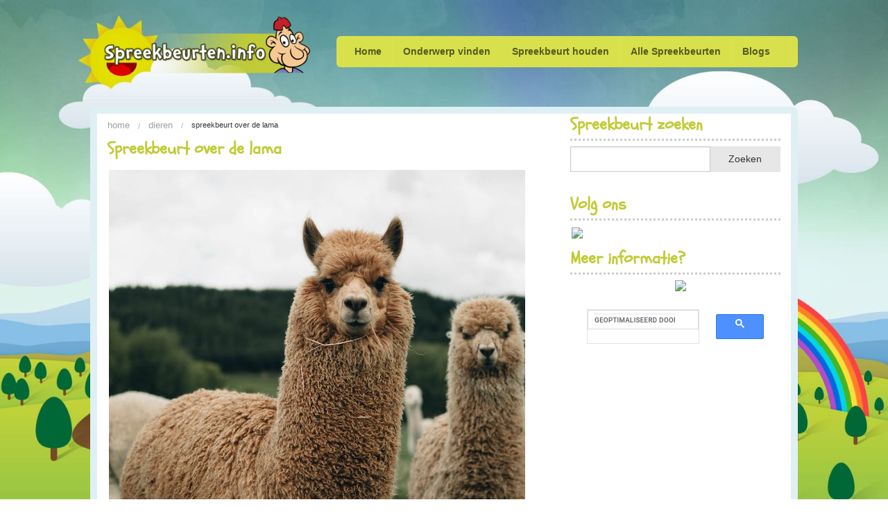

--- FILE ---
content_type: text/html; charset=UTF-8
request_url: https://spreekbeurten.info/spreekbeurt-over-de-lama.html
body_size: 18127
content:

<!doctype html>
<!-- paulirish.com/2008/conditional-stylesheets-vs-css-hacks-answer-neither/ -->
<!--[if lt IE 7]> <html class="no-js ie6 oldie" lang="nl-NL" > <![endif]-->
<!--[if IE 7]>    <html class="no-js ie7 oldie" lang="nl-NL" > <![endif]-->
<!--[if IE 8]>    <html class="no-js ie8 oldie" lang="nl-NL" "> <![endif]-->
<!-- Consider adding an manifest.appcache: h5bp.com/d/Offline -->
<!--[if gt IE 8]><!--><html class="no-js" lang="nl-NL" > <!--<![endif]-->

<!-- Head begin -->
<head>
<!-- Global site tag (gtag.js) - Google Analytics -->
<script async src="https://www.googletagmanager.com/gtag/js?id=UA-51226749-1"></script>
<script>
  window.dataLayer = window.dataLayer || [];
  function gtag(){dataLayer.push(arguments);}
  gtag('js', new Date());

  gtag('config', 'UA-51226749-1');
</script>

	<meta charset="UTF-8">

	<title>Spreekbeurt over de lama - Spreekbeurten.info</title>

	<!-- Mobile viewport optimized: j.mp/bplateviewport -->
	<meta name="viewport" content="width=device-width, initial-scale=1">

	<!-- Feed -->
	<link rel="alternate" type="application/rss+xml" title="Spreekbeurten.info Feed" href="https://spreekbeurten.info/feed/">

	<!--  iPhone Web App Home Screen Icon -->
    <link rel="apple-touch-icon" sizes="72x72" href="https://spreekbeurten.info/wp-content/themes/peekaboo/img/devices/icon-ipad.png"/>
    <link rel="apple-touch-icon" sizes="114x114" href="https://spreekbeurten.info/wp-content/themes/peekaboo/img/devices/icon-retina.png"/>
    <link rel="apple-touch-icon" href="https://spreekbeurten.info/wp-content/themes/peekaboo/img/devices/icon.png"/>
	<link href="https://fonts.googleapis.com/css?family=Schoolbell" rel="stylesheet" type="text/css">
            <style type="text/css">.acp_wrapper .jcarousel-control-prev {left: -35px; background: rgba(75, 75, 75, 0.87);color: #ffffff;box-shadow: none; }.acp_wrapper .jcarousel-control-next {right: -35px; background: rgba(75, 75, 75, 0.87);color: #ffffff; box-shadow: none; }.acp_wrapper .jcarousel-control-prev:hover,.acp_wrapper .jcarousel-control-next:hover { background: #000000; color: #ffffff; box-shadow: none;}.acp_wrapper { clear: both; border-radius: 0px; }.paging_btns li.nbox a { height: auto !important; } .paging_btns { list-style: none;  margin: 0 auto!important; padding: 0;  height: auto; text-align: center; } .loader_container .loader { display: block; width: 100px; height: auto; box-shadow: none;} .loader_container { position: absolute; display: none; background: rgba(86, 193, 26, 0.85);}                .button_style a { color: #333333 !important; text-decoration: none !important;display: block; width: 100%; height: 100%; overflow: hidden;} 
                .button_style { background: #DCDCD7;margin: 10px 2px 10px 0!important; padding:0px; text-align: center; color: #333333 !important;cursor: pointer;overflow: hidden; display: inline-block;border: 1px solid #cccccc!important;} .acp_title_left { float: left; width: 100%;}.acp_content {text-align: justify; clear: both; } .button_style:hover, .button_style:hover *:not(.acp_page_number) { background: #E3E3E3;color: #000000 !important;}.acp_page_number {float: left; font-size:16px;line-height: 47px;padding: 0px 10px; background-color:#777777;color:#FFFFFF;font-weight:bold;font-family:arial }.paging_btns li.active {background: #ffffff !important;color: #333333 !important;cursor: default;border: 1px solid #cccccc !important; }.paging_btns li.active a { color: #333333 !important; cursor: default;} .paging_btns li.nbox { width: auto !important; height: auto !important;padding: 3px; } .paging_btns li.active {cursor: default;} .acp_title {font-size:13px;overflow: hidden; box-sizing: initial; height:47px; line-height:45px; font-family:arial;} 
				.acp_page_number {background-color: #BBC62E;}@media screen and (max-width:420px){.acp_title{ font-size:12px!important; } .acp_desc{ font-size:11px!important; }}
            </style>
            <meta name='robots' content='index, follow, max-image-preview:large, max-snippet:-1, max-video-preview:-1' />

	<!-- This site is optimized with the Yoast SEO plugin v25.6 - https://yoast.com/wordpress/plugins/seo/ -->
	<title>Spreekbeurt over de lama - Spreekbeurten.info</title>
	<link rel="canonical" href="https://spreekbeurten.info/spreekbeurt-over-de-lama.html" />
	<meta property="og:locale" content="nl_NL" />
	<meta property="og:type" content="article" />
	<meta property="og:title" content="Spreekbeurt over de lama - Spreekbeurten.info" />
	<meta property="og:description" content="De lama behoort, net als onder meer de alpaca, tot de kameelachtige dieren. Ze komen oorspronkelijk uit het Andesgebergte in Zuid-Amerika en stammen af van de Guanaco en Vicuña. Deze leefden in het wild in vrij kleine kuddes op de hoogvlakten van de Andes. Al enkele duizenden jaren terug is de mens ze gaan gebruiken voor de productie van wol en vlees, maar ookmeer lezen" />
	<meta property="og:url" content="https://spreekbeurten.info/spreekbeurt-over-de-lama.html" />
	<meta property="og:site_name" content="Spreekbeurten.info" />
	<meta property="article:published_time" content="2023-11-30T08:57:05+00:00" />
	<meta property="og:image" content="https://spreekbeurten.info/wp-content/uploads/2023/10/spreekbeurt-lama.jpeg" />
	<meta property="og:image:width" content="600" />
	<meta property="og:image:height" content="750" />
	<meta property="og:image:type" content="image/jpeg" />
	<meta name="author" content="Heidi" />
	<meta name="twitter:label1" content="Geschreven door" />
	<meta name="twitter:data1" content="Heidi" />
	<meta name="twitter:label2" content="Geschatte leestijd" />
	<meta name="twitter:data2" content="3 minuten" />
	<script type="application/ld+json" class="yoast-schema-graph">{"@context":"https://schema.org","@graph":[{"@type":"WebPage","@id":"https://spreekbeurten.info/spreekbeurt-over-de-lama.html","url":"https://spreekbeurten.info/spreekbeurt-over-de-lama.html","name":"Spreekbeurt over de lama - Spreekbeurten.info","isPartOf":{"@id":"https://spreekbeurten.info/#website"},"primaryImageOfPage":{"@id":"https://spreekbeurten.info/spreekbeurt-over-de-lama.html#primaryimage"},"image":{"@id":"https://spreekbeurten.info/spreekbeurt-over-de-lama.html#primaryimage"},"thumbnailUrl":"https://spreekbeurten.info/wp-content/uploads/2023/10/spreekbeurt-lama.jpeg","datePublished":"2023-11-30T08:57:05+00:00","author":{"@id":"https://spreekbeurten.info/#/schema/person/6c78a23a3425a12376e948b27ab5f045"},"breadcrumb":{"@id":"https://spreekbeurten.info/spreekbeurt-over-de-lama.html#breadcrumb"},"inLanguage":"nl-NL","potentialAction":[{"@type":"ReadAction","target":["https://spreekbeurten.info/spreekbeurt-over-de-lama.html"]}]},{"@type":"ImageObject","inLanguage":"nl-NL","@id":"https://spreekbeurten.info/spreekbeurt-over-de-lama.html#primaryimage","url":"https://spreekbeurten.info/wp-content/uploads/2023/10/spreekbeurt-lama.jpeg","contentUrl":"https://spreekbeurten.info/wp-content/uploads/2023/10/spreekbeurt-lama.jpeg","width":600,"height":750},{"@type":"BreadcrumbList","@id":"https://spreekbeurten.info/spreekbeurt-over-de-lama.html#breadcrumb","itemListElement":[{"@type":"ListItem","position":1,"name":"Home","item":"https://spreekbeurten.info/"},{"@type":"ListItem","position":2,"name":"Blogs","item":"https://spreekbeurten.info/blogs.html"},{"@type":"ListItem","position":3,"name":"Spreekbeurt over de lama"}]},{"@type":"WebSite","@id":"https://spreekbeurten.info/#website","url":"https://spreekbeurten.info/","name":"Spreekbeurten.info","description":"Spreekbeurten en Werkstukken","potentialAction":[{"@type":"SearchAction","target":{"@type":"EntryPoint","urlTemplate":"https://spreekbeurten.info/?s={search_term_string}"},"query-input":{"@type":"PropertyValueSpecification","valueRequired":true,"valueName":"search_term_string"}}],"inLanguage":"nl-NL"},{"@type":"Person","@id":"https://spreekbeurten.info/#/schema/person/6c78a23a3425a12376e948b27ab5f045","name":"Heidi","url":"https://spreekbeurten.info/author/heidi"}]}</script>
	<!-- / Yoast SEO plugin. -->


<link rel='dns-prefetch' href='//scripts.scriptwrapper.com' />
<link rel='dns-prefetch' href='//www.googletagmanager.com' />
<link rel="alternate" type="application/rss+xml" title="Spreekbeurten.info &raquo; feed" href="https://spreekbeurten.info/feed" />
<link rel="alternate" type="application/rss+xml" title="Spreekbeurten.info &raquo; reactiesfeed" href="https://spreekbeurten.info/comments/feed" />
<script type="text/javascript">
/* <![CDATA[ */
window._wpemojiSettings = {"baseUrl":"https:\/\/s.w.org\/images\/core\/emoji\/15.0.3\/72x72\/","ext":".png","svgUrl":"https:\/\/s.w.org\/images\/core\/emoji\/15.0.3\/svg\/","svgExt":".svg","source":{"concatemoji":"https:\/\/spreekbeurten.info\/wp-includes\/js\/wp-emoji-release.min.js"}};
/*! This file is auto-generated */
!function(i,n){var o,s,e;function c(e){try{var t={supportTests:e,timestamp:(new Date).valueOf()};sessionStorage.setItem(o,JSON.stringify(t))}catch(e){}}function p(e,t,n){e.clearRect(0,0,e.canvas.width,e.canvas.height),e.fillText(t,0,0);var t=new Uint32Array(e.getImageData(0,0,e.canvas.width,e.canvas.height).data),r=(e.clearRect(0,0,e.canvas.width,e.canvas.height),e.fillText(n,0,0),new Uint32Array(e.getImageData(0,0,e.canvas.width,e.canvas.height).data));return t.every(function(e,t){return e===r[t]})}function u(e,t,n){switch(t){case"flag":return n(e,"\ud83c\udff3\ufe0f\u200d\u26a7\ufe0f","\ud83c\udff3\ufe0f\u200b\u26a7\ufe0f")?!1:!n(e,"\ud83c\uddfa\ud83c\uddf3","\ud83c\uddfa\u200b\ud83c\uddf3")&&!n(e,"\ud83c\udff4\udb40\udc67\udb40\udc62\udb40\udc65\udb40\udc6e\udb40\udc67\udb40\udc7f","\ud83c\udff4\u200b\udb40\udc67\u200b\udb40\udc62\u200b\udb40\udc65\u200b\udb40\udc6e\u200b\udb40\udc67\u200b\udb40\udc7f");case"emoji":return!n(e,"\ud83d\udc26\u200d\u2b1b","\ud83d\udc26\u200b\u2b1b")}return!1}function f(e,t,n){var r="undefined"!=typeof WorkerGlobalScope&&self instanceof WorkerGlobalScope?new OffscreenCanvas(300,150):i.createElement("canvas"),a=r.getContext("2d",{willReadFrequently:!0}),o=(a.textBaseline="top",a.font="600 32px Arial",{});return e.forEach(function(e){o[e]=t(a,e,n)}),o}function t(e){var t=i.createElement("script");t.src=e,t.defer=!0,i.head.appendChild(t)}"undefined"!=typeof Promise&&(o="wpEmojiSettingsSupports",s=["flag","emoji"],n.supports={everything:!0,everythingExceptFlag:!0},e=new Promise(function(e){i.addEventListener("DOMContentLoaded",e,{once:!0})}),new Promise(function(t){var n=function(){try{var e=JSON.parse(sessionStorage.getItem(o));if("object"==typeof e&&"number"==typeof e.timestamp&&(new Date).valueOf()<e.timestamp+604800&&"object"==typeof e.supportTests)return e.supportTests}catch(e){}return null}();if(!n){if("undefined"!=typeof Worker&&"undefined"!=typeof OffscreenCanvas&&"undefined"!=typeof URL&&URL.createObjectURL&&"undefined"!=typeof Blob)try{var e="postMessage("+f.toString()+"("+[JSON.stringify(s),u.toString(),p.toString()].join(",")+"));",r=new Blob([e],{type:"text/javascript"}),a=new Worker(URL.createObjectURL(r),{name:"wpTestEmojiSupports"});return void(a.onmessage=function(e){c(n=e.data),a.terminate(),t(n)})}catch(e){}c(n=f(s,u,p))}t(n)}).then(function(e){for(var t in e)n.supports[t]=e[t],n.supports.everything=n.supports.everything&&n.supports[t],"flag"!==t&&(n.supports.everythingExceptFlag=n.supports.everythingExceptFlag&&n.supports[t]);n.supports.everythingExceptFlag=n.supports.everythingExceptFlag&&!n.supports.flag,n.DOMReady=!1,n.readyCallback=function(){n.DOMReady=!0}}).then(function(){return e}).then(function(){var e;n.supports.everything||(n.readyCallback(),(e=n.source||{}).concatemoji?t(e.concatemoji):e.wpemoji&&e.twemoji&&(t(e.twemoji),t(e.wpemoji)))}))}((window,document),window._wpemojiSettings);
/* ]]> */
</script>
<style id='wp-emoji-styles-inline-css' type='text/css'>

	img.wp-smiley, img.emoji {
		display: inline !important;
		border: none !important;
		box-shadow: none !important;
		height: 1em !important;
		width: 1em !important;
		margin: 0 0.07em !important;
		vertical-align: -0.1em !important;
		background: none !important;
		padding: 0 !important;
	}
</style>
<link rel='stylesheet' id='wp-block-library-css' href='https://spreekbeurten.info/wp-includes/css/dist/block-library/style.min.css' type='text/css' media='all' />
<style id='collapsing-categories-style-inline-css' type='text/css'>


</style>
<style id='classic-theme-styles-inline-css' type='text/css'>
/*! This file is auto-generated */
.wp-block-button__link{color:#fff;background-color:#32373c;border-radius:9999px;box-shadow:none;text-decoration:none;padding:calc(.667em + 2px) calc(1.333em + 2px);font-size:1.125em}.wp-block-file__button{background:#32373c;color:#fff;text-decoration:none}
</style>
<style id='global-styles-inline-css' type='text/css'>
:root{--wp--preset--aspect-ratio--square: 1;--wp--preset--aspect-ratio--4-3: 4/3;--wp--preset--aspect-ratio--3-4: 3/4;--wp--preset--aspect-ratio--3-2: 3/2;--wp--preset--aspect-ratio--2-3: 2/3;--wp--preset--aspect-ratio--16-9: 16/9;--wp--preset--aspect-ratio--9-16: 9/16;--wp--preset--color--black: #000000;--wp--preset--color--cyan-bluish-gray: #abb8c3;--wp--preset--color--white: #ffffff;--wp--preset--color--pale-pink: #f78da7;--wp--preset--color--vivid-red: #cf2e2e;--wp--preset--color--luminous-vivid-orange: #ff6900;--wp--preset--color--luminous-vivid-amber: #fcb900;--wp--preset--color--light-green-cyan: #7bdcb5;--wp--preset--color--vivid-green-cyan: #00d084;--wp--preset--color--pale-cyan-blue: #8ed1fc;--wp--preset--color--vivid-cyan-blue: #0693e3;--wp--preset--color--vivid-purple: #9b51e0;--wp--preset--gradient--vivid-cyan-blue-to-vivid-purple: linear-gradient(135deg,rgba(6,147,227,1) 0%,rgb(155,81,224) 100%);--wp--preset--gradient--light-green-cyan-to-vivid-green-cyan: linear-gradient(135deg,rgb(122,220,180) 0%,rgb(0,208,130) 100%);--wp--preset--gradient--luminous-vivid-amber-to-luminous-vivid-orange: linear-gradient(135deg,rgba(252,185,0,1) 0%,rgba(255,105,0,1) 100%);--wp--preset--gradient--luminous-vivid-orange-to-vivid-red: linear-gradient(135deg,rgba(255,105,0,1) 0%,rgb(207,46,46) 100%);--wp--preset--gradient--very-light-gray-to-cyan-bluish-gray: linear-gradient(135deg,rgb(238,238,238) 0%,rgb(169,184,195) 100%);--wp--preset--gradient--cool-to-warm-spectrum: linear-gradient(135deg,rgb(74,234,220) 0%,rgb(151,120,209) 20%,rgb(207,42,186) 40%,rgb(238,44,130) 60%,rgb(251,105,98) 80%,rgb(254,248,76) 100%);--wp--preset--gradient--blush-light-purple: linear-gradient(135deg,rgb(255,206,236) 0%,rgb(152,150,240) 100%);--wp--preset--gradient--blush-bordeaux: linear-gradient(135deg,rgb(254,205,165) 0%,rgb(254,45,45) 50%,rgb(107,0,62) 100%);--wp--preset--gradient--luminous-dusk: linear-gradient(135deg,rgb(255,203,112) 0%,rgb(199,81,192) 50%,rgb(65,88,208) 100%);--wp--preset--gradient--pale-ocean: linear-gradient(135deg,rgb(255,245,203) 0%,rgb(182,227,212) 50%,rgb(51,167,181) 100%);--wp--preset--gradient--electric-grass: linear-gradient(135deg,rgb(202,248,128) 0%,rgb(113,206,126) 100%);--wp--preset--gradient--midnight: linear-gradient(135deg,rgb(2,3,129) 0%,rgb(40,116,252) 100%);--wp--preset--font-size--small: 13px;--wp--preset--font-size--medium: 20px;--wp--preset--font-size--large: 36px;--wp--preset--font-size--x-large: 42px;--wp--preset--spacing--20: 0.44rem;--wp--preset--spacing--30: 0.67rem;--wp--preset--spacing--40: 1rem;--wp--preset--spacing--50: 1.5rem;--wp--preset--spacing--60: 2.25rem;--wp--preset--spacing--70: 3.38rem;--wp--preset--spacing--80: 5.06rem;--wp--preset--shadow--natural: 6px 6px 9px rgba(0, 0, 0, 0.2);--wp--preset--shadow--deep: 12px 12px 50px rgba(0, 0, 0, 0.4);--wp--preset--shadow--sharp: 6px 6px 0px rgba(0, 0, 0, 0.2);--wp--preset--shadow--outlined: 6px 6px 0px -3px rgba(255, 255, 255, 1), 6px 6px rgba(0, 0, 0, 1);--wp--preset--shadow--crisp: 6px 6px 0px rgba(0, 0, 0, 1);}:where(.is-layout-flex){gap: 0.5em;}:where(.is-layout-grid){gap: 0.5em;}body .is-layout-flex{display: flex;}.is-layout-flex{flex-wrap: wrap;align-items: center;}.is-layout-flex > :is(*, div){margin: 0;}body .is-layout-grid{display: grid;}.is-layout-grid > :is(*, div){margin: 0;}:where(.wp-block-columns.is-layout-flex){gap: 2em;}:where(.wp-block-columns.is-layout-grid){gap: 2em;}:where(.wp-block-post-template.is-layout-flex){gap: 1.25em;}:where(.wp-block-post-template.is-layout-grid){gap: 1.25em;}.has-black-color{color: var(--wp--preset--color--black) !important;}.has-cyan-bluish-gray-color{color: var(--wp--preset--color--cyan-bluish-gray) !important;}.has-white-color{color: var(--wp--preset--color--white) !important;}.has-pale-pink-color{color: var(--wp--preset--color--pale-pink) !important;}.has-vivid-red-color{color: var(--wp--preset--color--vivid-red) !important;}.has-luminous-vivid-orange-color{color: var(--wp--preset--color--luminous-vivid-orange) !important;}.has-luminous-vivid-amber-color{color: var(--wp--preset--color--luminous-vivid-amber) !important;}.has-light-green-cyan-color{color: var(--wp--preset--color--light-green-cyan) !important;}.has-vivid-green-cyan-color{color: var(--wp--preset--color--vivid-green-cyan) !important;}.has-pale-cyan-blue-color{color: var(--wp--preset--color--pale-cyan-blue) !important;}.has-vivid-cyan-blue-color{color: var(--wp--preset--color--vivid-cyan-blue) !important;}.has-vivid-purple-color{color: var(--wp--preset--color--vivid-purple) !important;}.has-black-background-color{background-color: var(--wp--preset--color--black) !important;}.has-cyan-bluish-gray-background-color{background-color: var(--wp--preset--color--cyan-bluish-gray) !important;}.has-white-background-color{background-color: var(--wp--preset--color--white) !important;}.has-pale-pink-background-color{background-color: var(--wp--preset--color--pale-pink) !important;}.has-vivid-red-background-color{background-color: var(--wp--preset--color--vivid-red) !important;}.has-luminous-vivid-orange-background-color{background-color: var(--wp--preset--color--luminous-vivid-orange) !important;}.has-luminous-vivid-amber-background-color{background-color: var(--wp--preset--color--luminous-vivid-amber) !important;}.has-light-green-cyan-background-color{background-color: var(--wp--preset--color--light-green-cyan) !important;}.has-vivid-green-cyan-background-color{background-color: var(--wp--preset--color--vivid-green-cyan) !important;}.has-pale-cyan-blue-background-color{background-color: var(--wp--preset--color--pale-cyan-blue) !important;}.has-vivid-cyan-blue-background-color{background-color: var(--wp--preset--color--vivid-cyan-blue) !important;}.has-vivid-purple-background-color{background-color: var(--wp--preset--color--vivid-purple) !important;}.has-black-border-color{border-color: var(--wp--preset--color--black) !important;}.has-cyan-bluish-gray-border-color{border-color: var(--wp--preset--color--cyan-bluish-gray) !important;}.has-white-border-color{border-color: var(--wp--preset--color--white) !important;}.has-pale-pink-border-color{border-color: var(--wp--preset--color--pale-pink) !important;}.has-vivid-red-border-color{border-color: var(--wp--preset--color--vivid-red) !important;}.has-luminous-vivid-orange-border-color{border-color: var(--wp--preset--color--luminous-vivid-orange) !important;}.has-luminous-vivid-amber-border-color{border-color: var(--wp--preset--color--luminous-vivid-amber) !important;}.has-light-green-cyan-border-color{border-color: var(--wp--preset--color--light-green-cyan) !important;}.has-vivid-green-cyan-border-color{border-color: var(--wp--preset--color--vivid-green-cyan) !important;}.has-pale-cyan-blue-border-color{border-color: var(--wp--preset--color--pale-cyan-blue) !important;}.has-vivid-cyan-blue-border-color{border-color: var(--wp--preset--color--vivid-cyan-blue) !important;}.has-vivid-purple-border-color{border-color: var(--wp--preset--color--vivid-purple) !important;}.has-vivid-cyan-blue-to-vivid-purple-gradient-background{background: var(--wp--preset--gradient--vivid-cyan-blue-to-vivid-purple) !important;}.has-light-green-cyan-to-vivid-green-cyan-gradient-background{background: var(--wp--preset--gradient--light-green-cyan-to-vivid-green-cyan) !important;}.has-luminous-vivid-amber-to-luminous-vivid-orange-gradient-background{background: var(--wp--preset--gradient--luminous-vivid-amber-to-luminous-vivid-orange) !important;}.has-luminous-vivid-orange-to-vivid-red-gradient-background{background: var(--wp--preset--gradient--luminous-vivid-orange-to-vivid-red) !important;}.has-very-light-gray-to-cyan-bluish-gray-gradient-background{background: var(--wp--preset--gradient--very-light-gray-to-cyan-bluish-gray) !important;}.has-cool-to-warm-spectrum-gradient-background{background: var(--wp--preset--gradient--cool-to-warm-spectrum) !important;}.has-blush-light-purple-gradient-background{background: var(--wp--preset--gradient--blush-light-purple) !important;}.has-blush-bordeaux-gradient-background{background: var(--wp--preset--gradient--blush-bordeaux) !important;}.has-luminous-dusk-gradient-background{background: var(--wp--preset--gradient--luminous-dusk) !important;}.has-pale-ocean-gradient-background{background: var(--wp--preset--gradient--pale-ocean) !important;}.has-electric-grass-gradient-background{background: var(--wp--preset--gradient--electric-grass) !important;}.has-midnight-gradient-background{background: var(--wp--preset--gradient--midnight) !important;}.has-small-font-size{font-size: var(--wp--preset--font-size--small) !important;}.has-medium-font-size{font-size: var(--wp--preset--font-size--medium) !important;}.has-large-font-size{font-size: var(--wp--preset--font-size--large) !important;}.has-x-large-font-size{font-size: var(--wp--preset--font-size--x-large) !important;}
:where(.wp-block-post-template.is-layout-flex){gap: 1.25em;}:where(.wp-block-post-template.is-layout-grid){gap: 1.25em;}
:where(.wp-block-columns.is-layout-flex){gap: 2em;}:where(.wp-block-columns.is-layout-grid){gap: 2em;}
:root :where(.wp-block-pullquote){font-size: 1.5em;line-height: 1.6;}
</style>
<link rel='stylesheet' id='acp-jcarousel-css-css' href='https://spreekbeurten.info/wp-content/plugins/advanced-content-pagination/assets/third-party/jcarousel/jcarousel.min.css' type='text/css' media='all' />
<link rel='stylesheet' id='font-icons-social-css' href='https://spreekbeurten.info/wp-content/themes/peekaboo/assets/css/fonticons/elusive.css' type='text/css' media='all' />
<link rel='stylesheet' id='font-icons-awesome-css' href='https://spreekbeurten.info/wp-content/themes/peekaboo/assets/css/fonticons/font-awesome.css' type='text/css' media='all' />
<link rel='stylesheet' id='vendor-styles-css' href='https://spreekbeurten.info/wp-content/themes/peekaboo/assets/css/vendor-styles.css' type='text/css' media='all' />
<link rel='stylesheet' id='peekaboo-foundation-stylesheet-css' href='https://spreekbeurten.info/wp-content/themes/peekaboo/assets/css/app.css' type='text/css' media='all' />
<link rel='stylesheet' id='peekaboo-stylesheet-css' href='https://spreekbeurten.info/wp-content/themes/peekaboo/assets/css/style.css' type='text/css' media='all' />
<link rel='stylesheet' id='theme-default-stylesheet-css' href='https://spreekbeurten.info/wp-content/themes/peekaboo/style.css' type='text/css' media='all' />
<!--[if lt IE 9]>
<link rel='stylesheet' id='peekaboo-ie-only-css' href='https://spreekbeurten.info/wp-content/themes/peekaboo/css/ie.css' type='text/css' media='all' />
<![endif]-->
<script type="text/javascript" src="https://spreekbeurten.info/wp-includes/js/jquery/jquery.min.js" id="jquery-core-js"></script>
<script type="text/javascript" src="https://spreekbeurten.info/wp-includes/js/jquery/jquery-migrate.min.js" id="jquery-migrate-js"></script>
<script type="text/javascript" src="https://spreekbeurten.info/wp-content/plugins/advanced-content-pagination/assets/js/frontend.js" id="acp-frontend-js-js"></script>
<script type="text/javascript" src="https://spreekbeurten.info/wp-content/plugins/advanced-content-pagination/assets/third-party/jcarousel/jquery.jcarousel.min.js" id="acp-jcarousel-min-js-js"></script>
<script type="text/javascript" id="acp-jcresp-js-js-extra">
/* <![CDATA[ */
var acpJcarousel = {"wrapType":"circular"};
/* ]]> */
</script>
<script type="text/javascript" src="https://spreekbeurten.info/wp-content/plugins/advanced-content-pagination/assets/js/jcresp.js" id="acp-jcresp-js-js"></script>
<script type="text/javascript" src="https://spreekbeurten.info/wp-content/plugins/related-posts-thumbnails/assets/js/front.min.js" id="rpt_front_style-js"></script>
<script type="text/javascript" src="https://spreekbeurten.info/wp-content/plugins/related-posts-thumbnails/assets/js/lazy-load.js" id="rpt-lazy-load-js"></script>
<script type="text/javascript" async="async" fetchpriority="high" data-noptimize="1" data-cfasync="false" src="https://scripts.scriptwrapper.com/tags/0cfcf724-827e-4e23-9c45-dca4eb074848.js" id="mv-script-wrapper-js"></script>

<!-- Google tag (gtag.js) snippet toegevoegd door Site Kit -->
<!-- Google Analytics snippet toegevoegd door Site Kit -->
<script type="text/javascript" src="https://www.googletagmanager.com/gtag/js?id=GT-5RMBWZC" id="google_gtagjs-js" async></script>
<script type="text/javascript" id="google_gtagjs-js-after">
/* <![CDATA[ */
window.dataLayer = window.dataLayer || [];function gtag(){dataLayer.push(arguments);}
gtag("set","linker",{"domains":["spreekbeurten.info"]});
gtag("js", new Date());
gtag("set", "developer_id.dZTNiMT", true);
gtag("config", "GT-5RMBWZC");
/* ]]> */
</script>
<link rel="https://api.w.org/" href="https://spreekbeurten.info/wp-json/" /><link rel="alternate" title="JSON" type="application/json" href="https://spreekbeurten.info/wp-json/wp/v2/posts/24799" /><link rel='shortlink' href='https://spreekbeurten.info/?p=24799' />
<link rel="alternate" title="oEmbed (JSON)" type="application/json+oembed" href="https://spreekbeurten.info/wp-json/oembed/1.0/embed?url=https%3A%2F%2Fspreekbeurten.info%2Fspreekbeurt-over-de-lama.html" />
<link rel="alternate" title="oEmbed (XML)" type="text/xml+oembed" href="https://spreekbeurten.info/wp-json/oembed/1.0/embed?url=https%3A%2F%2Fspreekbeurten.info%2Fspreekbeurt-over-de-lama.html&#038;format=xml" />

		<!-- GA Google Analytics @ https://m0n.co/ga -->
		<script async src="https://www.googletagmanager.com/gtag/js?id=G-12LRZE2GVN"></script>
		<script>
			window.dataLayer = window.dataLayer || [];
			function gtag(){dataLayer.push(arguments);}
			gtag('js', new Date());
			gtag('config', 'G-12LRZE2GVN');
		</script>

	<meta name="generator" content="Site Kit by Google 1.170.0" /><!--<script src="https://tags.refinery89.com/spreekbeurteninfo.js" async></script>-->        <style>
            #related_posts_thumbnails li {
                border-right: 1px solid #dddddd;
                background-color: #ffffff            }

            #related_posts_thumbnails li:hover {
                background-color: #eeeeee;
            }

            .relpost_content {
                font-size: 12px;
                color: #333333;
            }

            .relpost-block-single {
                background-color: #ffffff;
                border-right: 1px solid #dddddd;
                border-left: 1px solid #dddddd;
                margin-right: -1px;
            }

            .relpost-block-single:hover {
                background-color: #eeeeee;
            }
        </style>

        <link rel="shortcut icon" href="https://spreekbeurten.info/wp-content/uploads/fav4.png" type="image/x-icon"/>
<style type='text/css'>
.replace {font-family:'Raleway';}

body,p { font-size:13px; }

body { font-family:arial ; }

</style>
<link href="//fonts.googleapis.com/css?family=Raleway:400,600" rel="stylesheet" type="text/css">

		<style type="text/css" id="wp-custom-css">
			.wp-post-image {
	max-width: 100% !important;
	margin-bottom: 1.5em !important;
}		</style>
		
</head>

<body class="post-template-default single single-post postid-24799 single-format-standard antialiased grow-content-body">

	
	
<!-- Content Wrapper begin -->
<div id="content-wrapper">
    <!-- Container begin -->
    <div id="container" class="container">

        <!-- Header begin -->
        <div id="header" class=" ">
            <div class="row">

                <div class="large-3 small-12 columns">

                    <!-- Logo begin -->
                    <div id="logo">
                        <a href="https://spreekbeurten.info/"
                           title="Spreekbeurten.info" rel="home">
                            <img style="min-width: 300px !important;" src="https://spreekbeurten.info/wp-content/uploads/Logo_definitie3f.png"
                                 alt=" logo"/>
                        </a>
                    </div>
                    <!-- Logo end -->
                </div>
                <div class="large-8 large-offset-1 small-12 columns main-nav">

                    <!-- Navigation -->
                    <div class="contain-to-grid ">

                        <!-- Starting the Top-Bar -->
                        <nav class="top-bar" data-topbar>
                            <ul class="title-area">
                                <li class="name"></li>
                                <!-- Remove the class "menu-icon" to get rid of menu icon. Take out "Menu" to just have icon alone -->
                                <li class="toggle-topbar menu-icon"><a href="#"><span></span></a></li>
                            </ul>
                            <section class="top-bar-section">
                                <ul class="left"><li class="divider"></li><li id="menu-item-23755" class="menu-item menu-item-main-menu menu-item-home"><a  href="https://spreekbeurten.info/">Home</a></li>
<li class="divider"></li><li id="menu-item-23756" class="menu-item menu-item-main-menu menu-item-onderwerp-vinden"><a  href="https://spreekbeurten.info/onderwerp-vinden.html">Onderwerp vinden</a></li>
<li class="divider"></li><li id="menu-item-23757" class="menu-item menu-item-main-menu menu-item-spreekbeurt-houden"><a  href="https://spreekbeurten.info/spreekbeurt-houden.html">Spreekbeurt houden</a></li>
<li class="divider"></li><li id="menu-item-23758" class="menu-item menu-item-main-menu menu-item-alle-spreekbeurten"><a  href="https://spreekbeurten.info/alle-spreekbeurten.html">Alle Spreekbeurten</a></li>
<li class="divider"></li><li id="menu-item-25100" class="menu-item menu-item-main-menu menu-item-blogs"><a  href="https://spreekbeurten.info/blogs.html">Blogs</a></li>
</ul>                                <ul class="inline-block right hide-for-small social_icons_header"><li class="divider"></li></ul>
                            </section>
                        </nav>
                        <!-- End of Top-Bar -->
                    </div>
                </div>
            </div>
        </div>
        <!-- Header end -->

                
    <!--Main begin-->
<div id="main" class="round_8 clearfix row" role="main">
    <!-- Content begin-->
    <div id="content" class="large-8 columns">

    <!--Breadcrumbs begin-->
    <ul id="pkb-crumbs" class="breadcrumbs"><li><a href="https://spreekbeurten.info">Home</a></li>  <li><a href="https://spreekbeurten.info/dieren">Dieren</a>  </li><li class="current">Spreekbeurt over de lama</li></ul>    <!--Breadcrumbs end-->

    <h1 class="replace">Spreekbeurt over de lama</h1>

    <!--Post begin-->
    <div class="post">
                        <div class="post_image"><a
                        href="https://spreekbeurten.info/spreekbeurt-over-de-lama.html"><img width="600" height="750" src="https://spreekbeurten.info/wp-content/uploads/2023/10/spreekbeurt-lama.jpeg" class="shadow wp-post-image" alt="" decoding="async" loading="lazy" srcset="https://spreekbeurten.info/wp-content/uploads/2023/10/spreekbeurt-lama.jpeg 600w, https://spreekbeurten.info/wp-content/uploads/2023/10/spreekbeurt-lama-240x300.jpeg 240w" sizes="(max-width: 600px) 100vw, 600px" /> </a>
                </div>
                    <p><span style="font-weight: 400;">De lama behoort, net als onder meer de alpaca, tot de kameelachtige dieren. Ze komen oorspronkelijk uit het Andesgebergte in Zuid-Amerika en stammen af van de Guanaco en Vicuña. Deze leefden in het wild in vrij kleine kuddes op de hoogvlakten van de Andes. Al enkele duizenden jaren terug is de mens ze gaan gebruiken voor de productie van wol en vlees, maar ook als lastdier. Door heel doelgericht te fokken, zijn er twee soorten lama’s ontstaan.</span></p>
<h2><span style="font-weight: 400;">Wat zijn de kenmerken van de lama?</span></h2>
<p><span style="font-weight: 400;">De meest voorkomende soort is de chaku. Deze wordt gekenmerkt door de dikke wollige vacht die verschillend van kleur kan zijn, uiteenlopend van wit, roodbruin en grijs tot zwart. Ze kunnen geheel effen van kleur zijn, maar ook gevlekt. De ccara heeft daarentegen juist een heel korte vacht.</span></p>
<p><span style="font-weight: 400;">Lama’s hebben een schofthoogte, dit is de hoogte van de schouders, van 100 tot 120 centimeter. De totale lengte van kop en romp ligt tussen de 120 en 225 centimeter. Het gewicht ligt tussen de 130 en 155 kilogram.</span></p>
<p><span style="font-weight: 400;">Een lama heeft geen echte hoeven, maar twee tenen. Onder hun voeten hebben ze een dikke eeltlaag. Heel kenmerkend is de gespleten bovenlip. Ze hebben ook geen voortanden in de bovenkaak.</span></p>
<p><span style="font-weight: 400;">Een mannetje wordt ook wel hengst of macho genoemd. Een vrouwtje noemen we merrie of hembra. De paartijd is meestal net na de zomer. Een vrouwtje is bijna een jaar lang zwanger en krijgt altijd 1 jong dat we cria noemen. Dit drinkt ongeveer 6 maanden bij de moeder. Ze zijn na 3 jaar volwassen en kunnen 20 tot 25 jaar oud worden.</span></p>
<h2><span style="font-weight: 400;">Wat is het leefgebied van de lama?</span></h2>
<p><span style="font-weight: 400;">De meeste lama’s leven in Zuid-Amerika, in het Andesgebergte, in de landen Bolivia, Chili, Ecuador en het noordwestelijk deel van Argentinië.</span></p>
<p><span style="font-weight: 400;">De inwoners van deze gebieden gebruiken de lama van oudsher als lastdier, tot de komst van de Europeanen leefden er namelijk geen </span><a href="https://spreekbeurten.info/paard1.html"><span style="font-weight: 400;">paarden</span></a><span style="font-weight: 400;"> in Zuid-Amerika. Daarnaast was de lama belangrijk voor de productie van wol en vlees. In de afgelegen gebieden is dit nog altijd het geval.</span></p>
<p><span style="font-weight: 400;">Ook in de Verenigde Staten, Europa, Australië en Nieuw-Zeeland houdt men al enkele eeuwen lama’s, vooral als gezelschapsdier.</span></p>
<h2><span style="font-weight: 400;">Waarom spugen lama’s op mensen?</span></h2>
<p><span style="font-weight: 400;">Lama’s spugen naar soortgenoten als ze ruzie met elkaar hebben, maar ook naar roofdieren om te dreigen. Lama’s die de mens als soortgenoot zijn gaan zien, zullen ook naar ons gaan spugen als ze boos zijn. Vrouwtjes spugen ook wel naar mannetjes, bijvoorbeeld als ze zwanger zijn.</span></p>
<h2><span style="font-weight: 400;">Wat is het verschil tussen een lama en alpaca?</span></h2>
<p><span style="font-weight: 400;">De lama en alpaca zijn heel goed van elkaar te onderscheiden. Allereerst is de alpaca een stuk kleiner dan de lama. Zijn schofthoogte ligt tussen de 80 en 95 centimeter en weegt tussen de 50 en 90 kilogram. Ook de stand van de oren verschilt. Deze is bij de lama banaanvormig, terwijl ze bij de alpaca recht staan. Een ander groot verschil is hun vacht. De alpaca is veel wolliger en verhaard veel minder dan de lama.</span></p>
<h2><span style="font-weight: 400;">Hoe verzorg je een lama?</span></h2>
<p><span style="font-weight: 400;">Lama’s zijn kuddedieren, zorg dus dat je ze in groepjes houdt. Zorg voor een goed hekwerk om de wei. Gebruik daarvoor geen prikkeldraad of stroomdraad.</span></p>
<p><span style="font-weight: 400;">De lama eet plantaardig voedsel. In tegenstelling tot echte herkauwers als koeien en schapen bijvoorbeeld, hebben ze een maag die uit drie in plaats van vier delen bestaat.</span></p>
<p><span style="font-weight: 400;">Daarom is het belangrijk dat ze naast veel hooi en vers gras ook speciaal lama-voer krijgen. In de winter of tijdens een zwangerschap, kun je ook bijvoeren met bietenpulp. Zorg ervoor dat ieder dier zijn eigen voederplek heeft. Ze drinken ook veel, dus zorg dat er altijd vers drinkwater is.</span></p>
<!-- relpost-thumb-wrapper --><div class="relpost-thumb-wrapper"><!-- filter-class --><div class="relpost-thumb-container"><style>.relpost-block-single-image, .relpost-post-image { margin-bottom: 10px; }</style><h3>Gerelateerde spreekbeurten</h3><div style="clear: both"></div><div style="clear: both"></div><!-- relpost-block-container --><div class="relpost-block-container relpost-block-column-layout" style="--relposth-columns: 3;--relposth-columns_t: 2; --relposth-columns_m: 2"><a href="https://spreekbeurten.info/basisscholen-herontdekken-de-waarde-van-fysieke-presentatiematerialen.html"class="relpost-block-single" ><div class="relpost-custom-block-single"><div class="relpost-block-single-image rpt-lazyload" aria-hidden="true" role="img" data-bg="https://spreekbeurten.info/wp-content/uploads/2025/12/hall-congress-architecture-building-159213-150x150.jpeg" style="background: transparent no-repeat scroll 0% 0%; width: 150px; height: 150px; aspect-ratio: 1/1;"></div><div class="relpost-block-single-text"  style="height: 75px;font-family: Arial;  font-size: 12px;  color: #333333;"><h2 class="relpost_card_title">Basisscholen herontdekken de waarde van fysieke presentatiematerialen</h2></div></div></a><a href="https://spreekbeurten.info/het-belang-van-avo-docenten-in-het-voortgezet-speciaal-onderwijs.html"class="relpost-block-single" ><div class="relpost-custom-block-single"><div class="relpost-block-single-image rpt-lazyload" aria-hidden="true" role="img" data-bg="https://spreekbeurten.info/wp-content/uploads/2025/10/Screenshot-2025-10-28-at-10.38.10-150x150.png" style="background: transparent no-repeat scroll 0% 0%; width: 150px; height: 150px; aspect-ratio: 1/1;"></div><div class="relpost-block-single-text"  style="height: 75px;font-family: Arial;  font-size: 12px;  color: #333333;"><h2 class="relpost_card_title">Het belang van AVO-docenten in het voortgezet speciaal onderwijs</h2></div></div></a><a href="https://spreekbeurten.info/jouw-mooiste-achtertuin-simpel-groen-en-helemaal-van-jou.html"class="relpost-block-single" ><div class="relpost-custom-block-single"><div class="relpost-block-single-image rpt-lazyload" aria-hidden="true" role="img" data-bg="https://spreekbeurten.info/wp-content/uploads/2025/10/pexels-photo-34195100-150x150.jpeg" style="background: transparent no-repeat scroll 0% 0%; width: 150px; height: 150px; aspect-ratio: 1/1;"></div><div class="relpost-block-single-text"  style="height: 75px;font-family: Arial;  font-size: 12px;  color: #333333;"><h2 class="relpost_card_title">Jouw mooiste achtertuin: simpel, groen en helemaal van jou</h2></div></div></a><a href="https://spreekbeurten.info/hoe-is-een-postcode-en-adres-opgebouwd-in-nederland.html"class="relpost-block-single" ><div class="relpost-custom-block-single"><div class="relpost-block-single-image rpt-lazyload" aria-hidden="true" role="img" data-bg="https://spreekbeurten.info/wp-content/uploads/2025/10/pexels-photo-2026451-150x150.jpeg" style="background: transparent no-repeat scroll 0% 0%; width: 150px; height: 150px; aspect-ratio: 1/1;"></div><div class="relpost-block-single-text"  style="height: 75px;font-family: Arial;  font-size: 12px;  color: #333333;"><h2 class="relpost_card_title">Hoe is een postcode en adres opgebouwd in Nederland?</h2></div></div></a><a href="https://spreekbeurten.info/alles-wat-je-over-autos-wilt-weten-kiezen-rijden-en-vooruitkijken.html"class="relpost-block-single" ><div class="relpost-custom-block-single"><div class="relpost-block-single-image rpt-lazyload" aria-hidden="true" role="img" data-bg="https://spreekbeurten.info/wp-content/uploads/2025/09/IMG_3496bfree-150x150.jpg" style="background: transparent no-repeat scroll 0% 0%; width: 150px; height: 150px; aspect-ratio: 1/1;"></div><div class="relpost-block-single-text"  style="height: 75px;font-family: Arial;  font-size: 12px;  color: #333333;"><h2 class="relpost_card_title">Alles wat je over auto’s wilt weten: kiezen, rijden en vooruitkijken</h2></div></div></a></div><!-- close relpost-block-container --><div style="clear: both"></div></div><!-- close filter class --></div><!-- close relpost-thumb-wrapper -->
        
        <div
            class="pkb-nav"></div>
    </div>

        <!--Post end-->

    <div class="clear">&nbsp;</div>
    <ul class="meta clearfix">
        <li><i class="fontawesome-calendar-empty fonticon fonticon"></i> 30 november 2023 </li>        <li><i class="fontawesome-folder fonticon"></i> <a href="https://spreekbeurten.info/dieren" rel="category tag">Dieren</a>, <a href="https://spreekbeurten.info/spreekbeurten" rel="category tag">Spreekbeurten</a></li><li><i class="fontawesome-tag fonticon"></i> <a href="https://spreekbeurten.info/tag/boerderij" rel="tag">Boerderij</a>, <a href="https://spreekbeurten.info/tag/dierentuin" rel="tag">Dierentuin</a></li>    </ul>
    <hr/>

    

			<section id="comments">
			<div class="notice">
				<p class="bottom">Comments are closed.</p>
			</div>
		</section>
	

    </div>
    <!-- Content end-->

    <!-- Sidebar begin-->
    <div id="sidebar" class="large-4 columns">
        

    <!--Sub pages nav end-->


<!--Widget begin-->
<div id="search-5" class="sidebar-widget widget_search"><h4 class="replace"> Spreekbeurt zoeken</h4><form role="search" method="get" id="searchform" action="https://spreekbeurten.info/">
    <div class="row collapse">
        <div class="small-8 columns">
            <input type="text" value="" name="s" id="s" placeholder=""/>
        </div>
        <div class="small-4 columns">
            <input type="submit" id="searchsubmit" value="Zoeken"
                   class="button secondary prefix"/>
        </div>
    </div>
</form>



</div><div id="custom_html-2" class="widget_text sidebar-widget widget_custom_html"><div class="textwidget custom-html-widget"><!-- Ezoic - sidebar - sidebar -->
<div id="ezoic-pub-ad-placeholder-113"> </div>
<!-- End Ezoic - sidebar - sidebar --></div></div><div id="text-14" class="sidebar-widget widget_text"><h4 class="replace">Volg ons</h4>			<div class="textwidget"><a href="https://www.facebook.com/pages/Spreekbeurteninfo/525440017528720?skip_nax_wizard=true"><img width="110%" src="http://spreekbeurten.info/wp-content/uploads/2014/06/btn_like_ons_op_facebook.png" ></a></div>
		</div><div id="text-10" class="sidebar-widget widget_text"><h4 class="replace">Meer informatie?</h4>			<div class="textwidget">

<img width="50%" src="http://spreekbeurten.info/wp-content/uploads/google_logo_cartoon.png" align= "right"></br>
<script>
  (function() {
    var cx = '008072646503941220887:sp7k7ofnmbg';
    var gcse = document.createElement('script');
    gcse.type = 'text/javascript';
    gcse.async = true;
    gcse.src = 'https://cse.google.com/cse.js?cx=' + cx;
    var s = document.getElementsByTagName('script')[0];
    s.parentNode.insertBefore(gcse, s);
  })();
</script>
<gcse:search></gcse:search>

</div>
		</div>
    </div>
    <!-- Sidebar end-->

</div>
<!--Main end-->


<div id="main" class="round_8 clearfix row">
<img style="margin-top: 20px;" src="https://spreekbeurt.info/wp-content/uploads/allespreekbeurten.jpg" align="left"> <br>

<table style="font-size: 12px; border: none;" cellpadding="10" width="100%">
<tbody><tr style="vertical-align: unset;">
<td>
<b><font color="c1cb37">Aardrijkskunde</font></b>
<a href="https://spreekbeurten.info/aardbevingen-2.html">Aardbevingen</a><br>
<a href="https://spreekbeurten.info/aardplaten.html">Aardplaten</a><br>
<a href="https://spreekbeurten.info/aarde.html">Aarde</a><br>
<a href="https://spreekbeurten.info/aboriginals.html">Aboriginals (Australië)</a><br>
<a href="https://spreekbeurten.info/biesbosch.html">Biesbosch</a><br>
<a href="https://spreekbeurten.info/chinesemuur.html">Chinese Muur</a><br>
<a href="https://spreekbeurten.info/eskimo.html">Eskimo</a><br>
<a href="https://spreekbeurten.info/antarctica.html">Flora en Fauna van Antarctica</a><br>
<a href="https://spreekbeurten.info/heelal.html">Heelal</a><br>
<a href="https://spreekbeurten.info/jungle.html">Jungle</a><br>
<a href="https://spreekbeurten.info/de-jungle.html">Jungle</a><br>
<a href="https://spreekbeurten.info/ster.html">Kometen en Meteorieten</a><br>
<a href="https://spreekbeurten.info/mc.html">Milieuvervuiling Curaçao</a><br>
<a href="https://spreekbeurten.info/montblanc.html">Mont Blanc</a><br>
<a href="https://spreekbeurten.info/noordzee.html">Noordzee</a><br>
<a href="https://spreekbeurten.info/rondreizen.html">Rondreizen</a><br>	
<a href="https://spreekbeurten.info/spratly-eilanden.html">Spratly Eilanden</a><br>
<a href="https://spreekbeurten.info/regenwoud.html">Tropisch regenwoud</a><br>
<a href="https://spreekbeurten.info/vulkaan.html">Vulkaan</a><br>
<a href="https://spreekbeurten.info/vulkanen.html">Vulkanen</a><br>
<a href="https://spreekbeurten.info/weer.html">Weer</a><br>
<a href="https://spreekbeurten.info/het-weer.html">Weer</a><br>
<a href="https://spreekbeurten.info/de-zon.html">Zon</a><br><br>	

<b><font color="c1cb37">Beroepen</font></b><br>
<a href="https://spreekbeurten.info/advocaat.html">Advocaat</a><br>
<a href="https://spreekbeurten.info/apotheek.html">Apotheker</a><br>
<a href="https://spreekbeurten.info/architect-2.html">Architect</a><br>
<a href="https://spreekbeurten.info/boerderij.html">Boerderij (Boer)</a><br> 
<a href="https://spreekbeurten.info/brandweer.html">Brandweer</a><br>
<a href="https://spreekbeurten.info/clowns.html">Clowns</a><br>
<a href="https://spreekbeurten.info/dierenarts.html">Dierenarts</a><br>
<a href="https://spreekbeurten.info/de-dierenarts.html">Dierenarts</a><br>
<a href="https://spreekbeurten.info/dierenverzorger.html">Dierenverzorger</a><br>
<a href="https://spreekbeurten.info/douane.html">Douane(smokkelen)</a><br>
<a href="https://spreekbeurten.info/goochelen.html">Goochelaar</a><br>
<a href="https://spreekbeurten.info/zo-word-later-iter.html">IT'er</a><br>
<a href="https://spreekbeurten.info/interieurstyliste.html">Interieurstyliste</a><br>
<a href="https://spreekbeurten.info/kinderopvang.html">Kinderopvang</a><br>
<a href="https://spreekbeurten.info/klussen-in-huis.html">Klussenier</a><br>
<a href="https://spreekbeurten.info/kok.html">Kok</a><br>
<a href="https://spreekbeurten.info/het-leger.html">Het Leger</a><br>
<a href="https://spreekbeurten.info/leraar.html">Leraar</a><br>
<a href="https://spreekbeurten.info/loonwerker.html">Loonwerker</a><br>
<a href="https://spreekbeurten.info/politie.html">Politie</a><br>
<a href="https://spreekbeurten.info/schoonheidsspecialiste.html">Schoonheidsspecialiste</a><br>
<a href="https://spreekbeurten.info/stewardess.html">Stewardess</a><br>
<a href="https://spreekbeurten.info/tandarts.html">Tandarts</a><br>
<a href="https://spreekbeurten.info/de-tandarts.html">Tandarts</a><br>
<a href="https://spreekbeurten.info/timmeren.html">Timmerman</a><br>
<a href="https://spreekbeurten.info/uitvaartverzorger.html">Uitvaartverzorger</a><br>
<a href="https://spreekbeurten.info/verpleging.html">Verpleging</a><br>
<a href="hhttps://spreekbeurten.info/wat-doet-een-vertaalbureau.html">Vertaalbureau</a><br>




<br>

<b><font color="c1cb37">Dieren</font></b><br>
<a href="https://spreekbeurten.info/amerikaanse-stafford.html">Amerikaanse Stafford</a><br>
<a href="https://spreekbeurten.info/zeearend.html">Amerikaanse Zeearend</a><br>
<a href="https://spreekbeurten.info/apen.html">Apen</a><br>
<a href="https://spreekbeurten.info/apenheul.html">Apenheul</a><br>
<a href="https://spreekbeurten.info/collie.html">Bearded Collie</a><br>
<a href="https://spreekbeurten.info/beren.html">Beren</a><br>
<a href="https://spreekbeurten.info/bever.html">Bever</a><br>
<a href="https://spreekbeurten.info/bijen-2.html">Bij</a><br>
<a href="https://spreekbeurten.info/bijen.html">Bijen</a><br>
<a href="https://spreekbeurten.info/cavia.html">Cavia</a><br>
<a href="https://spreekbeurten.info/cavia2.html">Cavia</a><br>
<a href="https://spreekbeurten.info/chinchilla.html">Chinchilla</a><br>
<a href="https://spreekbeurten.info/degoe.html">Degoe</a><br>
<a href="https://spreekbeurten.info/dierentuin.html">Dierentuin</a><br>
<a href="https://spreekbeurten.info/dinosauriers.html">Dinosauriërs</a><br>
<a href="https://spreekbeurten.info/dolfijnen.html">Dolfijn</a><br>
<a href="https://spreekbeurten.info/dolfijn2.html">Dolfijnen</a><br>
<a href="https://spreekbeurten.info/duitseherdershond.html">Duitse Herder</a><br>
<a href="https://spreekbeurten.info/dwerghamsters.html">Dwerghamsters</a><br>
<a href="https://spreekbeurten.info/eekhoorn.html">Eekhoorn</a><br>
<a href="https://spreekbeurten.info/eend.html">Eenden</a><br>
<a href="https://spreekbeurten.info/emoe.html">Emoe</a><br>
<a href="https://spreekbeurten.info/ezel.html">Ezel</a><br>
<a href="https://spreekbeurten.info/fjordenpaard.html">Fjordenpaard</a><br>
<a href="https://spreekbeurten.info/fret.html">Fret</a><br>
<a href="https://spreekbeurten.info/giraffe.html">Giraffe</a><br>
<a href="https://spreekbeurten.info/goldenretriever.html">Golden Retriever</a><br>
<a href="https://spreekbeurten.info/goudvis.html">Goudvis</a><br>
<a href="https://spreekbeurten.info/gv.html">Goudvis</a><br>
<a href="https://spreekbeurten.info/grijzeroodstaart.html">Grijze Roodstaart Papegaai</a><br>
<a href="https://spreekbeurten.info/sharks.html">Haaien</a><br>
<a href="https://spreekbeurten.info/hamerhaai.html">Hamerhaai</a><br>
</td>
<td>

<b><font color="c1cb37">Dieren (vervolg)</font></b><br>

<a href="https://spreekbeurten.info/hamster.html">Hamster</a><br>
<a href="https://spreekbeurten.info/hamsters.html">Hamsters</a><br>
<a href="https://spreekbeurten.info/herten.html">Herten</a><br>
<a href="https://spreekbeurten.info/hond.html">Honden</a><br>
<a href="https://spreekbeurten.info/ijsbeer.html">Ijsbeer</a><br>
<a href="https://spreekbeurten.info/ijsberen.html">IJsberen</a><br>
<a href="https://spreekbeurten.info/inktvissen.html">Inktvissen</a><br>
<a href="https://spreekbeurten.info/jackrussel.html">Jack Russel</a><br>
<a href="https://spreekbeurten.info/kameleon_dier.html">Kameleon</a><br>
<a href="https://spreekbeurten.info/kangoeroe.html">Kangoeroe</a><br>
<a href="https://spreekbeurten.info/katachtigen.html">Katachtigen</a><br>
<a href="https://spreekbeurten.info/katten.html">Kat</a><br>
<a href="https://spreekbeurten.info/kat.html">Katten</a><br>
<a href="https://spreekbeurten.info/kikkers.html">Kikkers</a><br>
<a href="https://spreekbeurten.info/koe.html">Koe</a><br>
<a href="https://spreekbeurten.info/konijn.html">Konijn</a><br>
<a href="https://spreekbeurten.info/konijnen.html">Konijnen</a><br>
<a href="https://spreekbeurten.info/krokodillen.html">Krokodillen</a><br>
<a href="https://spreekbeurten.info/krokodil.html">Krokodillen</a><br>
<a href="https://spreekbeurten.info/lastdieren.html">Lastdieren</a><br>
<a href="https://spreekbeurten.info/leeuw.html">Leeuw</a><br>
<a href="https://spreekbeurten.info/Lhb.html">Lieveheersbeestje</a><br>
<a href="https://spreekbeurten.info/lieveheersbeestje.html">Lieveheersbeestje</a><br>
<a href="https://spreekbeurten.info/lynx.html">Lynx</a><br>
<a href="https://spreekbeurten.info/lynxen.html">Lynxen</a><br>
<a href="https://spreekbeurten.info/mieren.html">Mieren</a><br>
<a href="https://spreekbeurten.info/nertsen.html">Nertsen</a><br>
<a href="https://spreekbeurten.info/neushoorn.html">Neushoorns</a><br>
<a href="https://spreekbeurten.info/olifant.html">Olifant</a><br>
<a href="https://spreekbeurten.info/olifanten-kai-mook.html">Olifant (Kai Mook)</a><br>
<a href="https://spreekbeurten.info/orka.html">Orka</a><br>
<a href="https://spreekbeurten.info/paard1.html">Paarden</a><br>
<a href="https://spreekbeurten.info/paard.html">Paarden</a><br>
<a href="https://spreekbeurten.info/paardenkliniek.html">Paardenkliniek</a><br>
<a href="https://spreekbeurten.info/panda.html">Panda</a><br>
<a href="https://spreekbeurten.info/papegaai.html">Papegaaien</a><br>
<a href="https://spreekbeurten.info/pijlgifkikker.html">Pijlgifkikker</a><br>
<a href="https://spreekbeurten.info/pinguin.html">Pinguïns</a><br>
<a href="https://spreekbeurten.info/postduiven.html">Postduiven</a><br>
<a href="https://spreekbeurten.info/ratten.html">Ratten en muizen</a><br>
<a href="https://spreekbeurten.info/regenworm.html">Regenworm</a><br>
<a href="https://spreekbeurten.info/schapen.html">Schapen</a><br>
<a href="https://spreekbeurten.info/slakken.html">Slakken</a><br>
<a href="https://spreekbeurten.info/spinnen.html">Spinnen</a><br>
<a href="https://spreekbeurten.info/stokstaartjes.html">Stokstaartjes</a><br>
<a href="https://spreekbeurten.info/tijger.html">Tijger</a><br>
<a href="https://spreekbeurten.info/toekan.html">Toekan</a><br>
<a href="https://spreekbeurten.info/torenvalk.html">Torenvalk</a><br>
<a href="https://spreekbeurten.info/uil.html">Uilen</a><br>
<a href="https://spreekbeurten.info/uilen.html">Uilen</a><br>
<a href="https://spreekbeurten.info/zwijnen.html">Zwijnen</a><br>
<a href="https://spreekbeurten.info/vlaamsegaai.html">Vlaamse Gaai</a><br>
<a href="https://spreekbeurten.info/vleermuizen.html">Vleermuizen</a><br>
<a href="https://spreekbeurten.info/vlinders.html">Vlinders</a><br>
<a href="https://spreekbeurten.info/vogelbekdier.html">Vogelbekdier</a><br>
<a href="https://spreekbeurten.info/vogelspin.html">Vogelspinnen</a><br>
<a href="https://spreekbeurten.info/vos.html">Vos</a><br>
<a href="https://spreekbeurten.info/walvis.html">Walvis</a><br>
<a href="https://spreekbeurten.info/wandelendetak.html">Wandelende takken</a><br>
<a href="https://spreekbeurten.info/wespen.html">Wespen</a><br>
<a href="https://spreekbeurten.info/wildekonijn.html">Wilde Konijn</a><br>
<a href="https://spreekbeurten.info/Varkens.html">Varkens</a><br>
<a href="https://spreekbeurten.info/wolf.html">Wolf</a><br>
<a href="https://spreekbeurten.info/zebra.html">Zebra</a><br>
<a href="https://spreekbeurten.info/zeehond.html">Zeehond</a><br>
<a href="https://spreekbeurten.info/zeehonden.html">Zeehond</a><br>
<a href="https://spreekbeurten.info/zeepaardje.html">Zeepaardje</a><br>
<a href="https://spreekbeurten.info/zeeschildpad.html">Zeeschildpad</a><br>
<a href="https://spreekbeurten.info/zeesterren.html">Zeesterren</a><br>
<a href="https://spreekbeurten.info/zwarteweduwe.html">Zwarte weduwe</a><br>

</td>
<td>
<b><font color="c1cb37">Eten en Drinken</font></b><br>
<a href="https://spreekbeurten.info/aardappel.html">Aardappel</a><br>
<a href="https://spreekbeurten.info/alcohol.html">Alcohol</a><br>
<a href="https://spreekbeurten.info/bier.html">Bier</a><br>
<a href="https://spreekbeurten.info/brood.html">Brood</a><br>
<a href="https://spreekbeurten.info/chocolade.html">Chocolade</a><br>
<a href="https://spreekbeurten.info/coca-cola.html">Coca Cola</a><br>

<a href="https://spreekbeurten.info/drop.html">Drop</a><br>
<a href="https://spreekbeurten.info/frikadel.html">Frikadel</a><br>
<a href="https://spreekbeurten.info/frisdrank.html">Frisdrank</a><br>
<a href="https://spreekbeurten.info/ijs.html">IJs</a><br>
<a href="https://spreekbeurten.info/kaas.html">Kaas</a><br>
<a href="https://spreekbeurten.info/kauwgom.html">Kauwgom</a><br>
<a href="https://spreekbeurten.info/koffie1.html">Koffie</a><br>
<a href="https://spreekbeurten.info/koffie.html">Koffie</a><br>
<a href="https://spreekbeurten.info/mosterd.html">Mosterd</a><br>
<a href="https://spreekbeurten.info/pinda.html">Pinda</a><br>
<a href="https://spreekbeurten.info/snoep.html">Snoep</a><br>
<a href="https://spreekbeurten.info/snoep2.html">Snoep</a><br>
<a href="https://spreekbeurten.info/suiker.html">Suiker</a><br>
<a href="https://spreekbeurten.info/thee.html">Thee</a><br>
<a href="https://spreekbeurten.info/water.html">Water</a><br>
<a href="https://spreekbeurten.info/zoethout.html">Zoethout</a><br>
<a href="https://spreekbeurten.info/zuivel.html">Zuivel</a><br>
<br>
<b><font color="c1cb37">Feesten</font></b><br>
<a href="https://spreekbeurten.info/carnaval.html">Carnaval</a><br>
<a href="https://spreekbeurten.info/halloween2.html">Halloween</a><br>
<a href="https://spreekbeurten.info/halloween.html">Halloween</a><br>
<a href="https://spreekbeurten.info/de-kerstman.html">De Kerstman</a><br>
<a href="https://spreekbeurten.info/koningsdag.html">Koningsdag</a><br>
<a href="https://spreekbeurten.info/sint.html">Sinterklaas</a><br>
<a href="https://spreekbeurten.info/sinterklaas.html">Sinterklaas</a><br>
<a href="https://spreekbeurten.info/valentijnsdag.html">Valentijnsdag</a><br>
<a href="https://spreekbeurten.info/vuurwerk.html">Vuurwerk</a><br>

<br>
<b><font color="c1cb37">Geschiedenis</font></b><br>
<a href="https://spreekbeurten.info/apple.html">Apple</a><br>
<a href="https://spreekbeurten.info/auto.html">Auto</a><br>
<a href="https://spreekbeurten.info/autogeschiedenis.html">Auto</a><br>
<a href="https://spreekbeurten.info/wereldwonderen.html">De 7 wereldwonderen</a><br>
<a href="https://spreekbeurten.info/dierentuin.html">Dierentuin</a><br>
<a href="https://spreekbeurten.info/dinosauriers.html">Dinosauriërs</a><br>
<a href="https://spreekbeurten.info/bewoners.html">Eerste bewoners Nederland</a><br>
<a href="https://spreekbeurten.info/eerste-wereldoorlog.html">Eerste Wereldoorlog</a><br>
<a href="https://spreekbeurten.info/ferrari.html">Ferrari</a><br>
<a href="https://spreekbeurten.info/fiets.html">Fiets</a><br>
<a href="https://spreekbeurten.info/geld.html">Geld</a><br>
<a href="https://spreekbeurten.info/giethoorn.html">Giethoorn</a><br>
<a href="https://spreekbeurten.info/glas.html">Glas</a><br>
<a href="https://spreekbeurten.info/heksen.html">Heksen</a><br>
<a href="https://spreekbeurten.info/horloges.html">Horloges</a><br>
<a href="https://spreekbeurten.info/hunebed.html">Hunebedden</a><br>
<a href="https://spreekbeurten.info/internet-en-tv-jaren-heen.html">Internet en televisie</a><br>
<a href="https://spreekbeurten.info/het-internet-der-dingen.html">Internet der dingen</a><br>
<a href="https://spreekbeurten.info/kastelen.html">Kastelen</a><br>
<a href="https://spreekbeurten.info/katten.html">Katten</a><br>
<a href="https://spreekbeurten.info/kinderarbeid.html">Kinderarbeid</a><br>
<a href="https://spreekbeurten.info/kleding.html">Kleding</a><br>
<a href="https://spreekbeurten.info/knikkeren.html">Knikkeren</a><br>
<a href="https://spreekbeurten.info/ghandi.html">Mahadma Ghandi</a><br>
<a href="https://spreekbeurten.info/mode.html">Mode</a><br>
<a href="https://spreekbeurten.info/monster-van-loch-ness.html">Monster van Loch Ness</a><br>
<a href="https://spreekbeurten.info/Motorfiets.html">Motorfiets</a><br>
<a href="https://spreekbeurten.info/oetzi.html">Otzi de Gletsjermummie</a><br>
<a href="https://spreekbeurten.info/paspoort.html">Paspoort</a><br>
<a href="https://spreekbeurten.info/piramides.html">Piramides</a><br>
<a href="https://spreekbeurten.info/piraten.html">Piraten</a><br>
<a href="https://spreekbeurten.info/poep.html">Poep</a><br>
<a href="https://spreekbeurten.info/ruimtevaart.html">Ruimtevaart</a><br>
<a href="https://spreekbeurten.info/slaven.html">Slaven</a><br>
<a href="https://spreekbeurten.info/Sluis.html">Sluis bij Hengelo</a><br>
<a href="https://spreekbeurten.info/spyker.html">Spyker(auto)</a><br>
<a href="https://spreekbeurten.info/steenbakkerij.html">Steenbakkerij</a><br>
<a href="https://spreekbeurten.info/strips.html">Strips</a><br>
<a href="https://spreekbeurten.info/telefoon.html">Telefoon</a><br>
<a href="https://spreekbeurten.info/televisie.html">Televisie</a><br>
<a href="https://spreekbeurten.info/de-geschiedenis-van-televisie-kijken.html">Televisie</a><br>
<a href="https://spreekbeurten.info/theovangogh.html">Theo van Gogh</a><br>
<a href="https://spreekbeurten.info/titanic.html">Titanic</a><br>
<a href="https://spreekbeurten.info/toetanchamon.html">Toetanchamon</a><br>
<a href="https://spreekbeurten.info/trein.html">Trein</a><br>
<a href="https://spreekbeurten.info/trekker.html">Trekker</a><br>
<a href="https://spreekbeurten.info/vikingen.html">Vikingen</a><br>
<a href="https://spreekbeurten.info/vuur.html">Vuur</a><br>
<a href="https://spreekbeurten.info/vuurtorens.html">Vuurtoren</a><br>
<a href="https://spreekbeurten.info/watersnoodramp_1953.html">Watersnoodramp 1953</a><br>
<a href="https://spreekbeurten.info/youtube.html">YouTube</a><br>
<a href="https://spreekbeurten.info/zakmes.html">Zwitsers zakmes</a><br>

</td>

<td>

<b><font color="c1cb37">Gezondheid</font></b><br>
<a href="https://spreekbeurten.info/adhd.html">ADHD</a><br>
<a href="https://spreekbeurten.info/aids.html">Aids</a><br>
<a href="https://spreekbeurten.info/albino.html">Albino</a><br>
<a href="https://spreekbeurten.info/alzheimer.html">Alzheimer</a><br>
<a href="https://spreekbeurten.info/anorexia.html">Anorexia nervosa</a><br>
<a href="https://spreekbeurten.info/astma.html">Astma</a><br>
<a href="https://spreekbeurten.info/autisme.html">Autisme</a><br>
<a href="https://spreekbeurten.info/baby.html">Baby's in het ziekenhuis</a><br>
<a href="https://spreekbeurten.info/beugel.html">Beugel</a><br>
<a href="https://spreekbeurten.info/blindengeleidehonden.html">Blindengeleidehonden</a><br>
<a href="https://spreekbeurten.info/donor.html">Donor</a><br>
<a href="https://spreekbeurten.info/doofheid.html">Doofheid</a><br>
<a href="https://spreekbeurten.info/dyslexie.html">Dyslexie</a><br>
<a href="https://spreekbeurten.info/ebola.html">Ebola</a><br>

<a href="https://spreekbeurten.info/epilepsie.html">Epilepsie</a><br>
<a href="https://spreekbeurten.info/galstenen.html">Galstenen</a><br>
<a href="https://spreekbeurten.info/gebit.html">Gebit</a><br>
<a href="https://spreekbeurten.info/gehandicapte-kinderen.html">Gehandicapte kinderen</a><br>
<a href="https://spreekbeurten.info/gehandicapt.html">Gehandicapten</a><br>
<a href="https://spreekbeurten.info/gewicht.html">Gewicht</a><br>
<a href="https://spreekbeurten.info/hartvaatziekten.html">Hart- en vaatziekten</a><br>
<a href="https://spreekbeurten.info/hersenen.html">Hersenen</a><br>
<a href="https://spreekbeurten.info/kanker.html">Kanker</a><br>
<a href="https://spreekbeurten.info/kankers.html">Kanker</a><br>
<a href="https://spreekbeurten.info/kanker-werkstuk.html">Kanker (werkstuk)</a><br>
<a href="https://spreekbeurten.info/kunstogen.html">Kunstogen</a><br>
<a href="https://spreekbeurten.info/lichaam.html">Menselijk lichaam</a><br>
<a href="https://spreekbeurten.info/nierziekte.html">Nierziekte</a><br>
<a href="https://spreekbeurten.info/oog.html">Oog</a><br>
<a href="https://spreekbeurten.info/ouder-worden">Ouder worden</a><br>
<a href="https://spreekbeurten.info/pest.html">Pest</a><br>
<a href="https://spreekbeurten.info/prematuur.html">Prematuur(te vroeg geboren)</a><br>
<a href="https://spreekbeurten.info/roken.html">Roken</a><br>
<a href="https://spreekbeurten.info/seksuele-voorlichting.html">Seksuele Voorlichting</a><br>
<a href="https://spreekbeurten.info/skelet.html">Skelet</a><br>
<a href="https://spreekbeurten.info/slapen.html">Slapen</a><br>
<a href="https://spreekbeurten.info/spijsvertering.html">Spijsvertering</a><br>
<a href="https://spreekbeurten.info/stem.html">Stem</a><br>
<a href="https://spreekbeurten.info/syndroom-van-down.html">Syndroom van Down</a><br>
<a href="https://spreekbeurten.info/vsd-ventrikel-septum-defet.html">V.S.D</a><br>
<a href="https://spreekbeurten.info/virussen.html">Virussen</a><br>
<a href="https://spreekbeurten.info/zonneziekte.html">Zonneziekte(EPP)</a><br>
<a href="https://spreekbeurten.info/zweten.html">Zweten</a><br>
<br>
<b><font color="c1cb37">Landen en Steden</font></b><br>

<a href="https://spreekbeurten.info/amerika.html">Amerika</a><br>
<a href="https://spreekbeurten.info/amsterdam.html">Amsterdam</a><br>
<a href="https://spreekbeurten.info/antarctica.html">Antarctica</a><br>
<a href="https://spreekbeurten.info/argentinie.html">Argentinië</a><br>
<a href="https://spreekbeurten.info/argentinie1.html">Argentinië</a><br>
<a href="https://spreekbeurten.info/australie.html">Australië</a><br>
<a href="https://spreekbeurten.info/brazilie.html">Brazilië</a><br>
<a href="https://spreekbeurten.info/canada.html">Canada</a><br>
<a href="https://spreekbeurten.info/china.html">China</a><br>
<a href="https://spreekbeurten.info/curacao.html">Curaçao</a><br>
<a href="https://spreekbeurten.info/cyprus.html">Cyprus</a><br>
<a href="https://spreekbeurten.info/engeland.html">Engeland</a><br>
<a href="https://spreekbeurten.info/frankrijk.html">Frankrijk</a><br>
<a href="https://spreekbeurten.info/Galapagoseilanden.html">Galápagos eilanden</a><br>
<a href="https://spreekbeurten.info/grancanaria.html">Gran Canaria</a><br>
<a href="https://spreekbeurten.info/groot-brittannie.html">Groot Brittannië</a><br>
<a href="https://spreekbeurten.info/indonesie.html">Indonesië</a><br>
<a href="https://spreekbeurten.info/italie.html">Italië</a><br>
<a href="https://spreekbeurten.info/italie-2.html">Italië</a><br>
<a href="https://spreekbeurten.info/japan.html">Japan</a><br>
<a href="https://spreekbeurten.info/kreta.html">Kreta</a><br>
<a href="https://spreekbeurten.info/las-vegas.html">Las Vegas</a><br>
<a href="https://spreekbeurten.info/las-vegas-2.html">Las Vegas</a><br>
<a href="https://spreekbeurten.info/macau.html">Macau</a><br>
<a href="https://spreekbeurten.info/marokko.html">Marokko</a><br>
<a href="https://spreekbeurten.info/monaco.html">Monaco</a><br>
<a href="https://spreekbeurten.info/nederland.html">Nederland</a><br>
<a href="https://spreekbeurten.info/nepal.html">Nepal</a><br>
<a href="https://spreekbeurten.info/new-york.html">New York</a><br>

<a href="https://spreekbeurten.info/nieuwzeeland.html">Nieuw Zeeland</a><br>
<a href="https://spreekbeurten.info/Noorwegen.html">Noorwegen</a><br>
<a href="https://spreekbeurten.info/oeganda.html">Oeganda</a><br>	
<a href="https://spreekbeurten.info/oman.html">Oman</a><br>
<a href="https://spreekbeurten.info/oostenrijk.html">Oostenrijk</a><br>
<a href="https://spreekbeurten.info/overijssel.html">Overijssel</a><br>
<a href="https://spreekbeurten.info/paaseiland.html">Paaseiland</a><br>
<a href="https://spreekbeurten.info/parijs.html">Parijs</a><br>

<a href="https://spreekbeurten.info/portugal.html">Portugal</a><br>
<a href="https://spreekbeurten.info/portugal-2.html">Portugal</a><br>
<a href="https://spreekbeurten.info/rotterdam.html">Rotterdam</a><br>
<a href="https://spreekbeurten.info/singapore.html">Singapore</a><br>
<a href="https://spreekbeurten.info/spanje.html">Spanje</a><br>
<a href="https://spreekbeurten.info/suriname.html">Suriname</a><br>
<a href="https://spreekbeurten.info/terschelling.html">Terschelling</a><br>
<a href="https://spreekbeurten.info/tibet.html">Tibet</a><br>
<a href="https://spreekbeurten.info/wat-te-doen-in-tilburg.html">Tilburg</a><br>
<a href="https://spreekbeurten.info/turkije.html">Turkije</a><br>
<a href="https://spreekbeurten.info/vlieland.html">Vlieland</a><br>
<a href="https://spreekbeurten.info/zuidafrika.html">Zuid Afrika</a><br>
<a href="https://spreekbeurten.info/zwitserland.html">Zwitserland</a><br>
<a href="https://www.bungalows-nederland.nl/">Bungalowparken Nederland</a><br>

</td>
<td>



</td>

<td>
<b><font color="c1cb37">Personen / Personages</font></b><br>
<a href="https://spreekbeurten.info/hitler.html">Adolf Hitler</a><br>
<a href="https://spreekbeurten.info/leven-van-anne-frank.html">Anne Frank</a><br>
<a href="https://spreekbeurten.info/barack-obama.html">Barack Obama</a><br>
<a href="https://spreekbeurten.info/donald-duck.html">Donald Duck</a><br>
<a href="https://spreekbeurten.info/francine-oomen.html">Francine Oomen</a><br>
<a href="https://spreekbeurten.info/justin-bieber.html">Justin Bieber</a><br>
<a href="https://spreekbeurten.info/juliana.html">Koningin Juliana</a><br>
<a href="https://spreekbeurten.info/prinses-maxima.html">Koningin Maxima</a><br>
<a href="https://spreekbeurten.info/ghandi.html">Mahatma Ghandi</a><br>
<a href="https://spreekbeurten.info/maradona.html">Maradona</a><br>
<a href="https://spreekbeurten.info/martin-luther-king.html">Martin Luther King</a><br>
<a href="https://spreekbeurten.info/max-verstappen">Max Verstappen</a><br>
<a href="https://spreekbeurten.info/nelson-mandela.html">Nelson Mandela</a><br>
<a href="https://spreekbeurten.info/rembrandt-van-rijn.html">Rembrandt</a><br>
<a href="https://spreekbeurten.info/rembrandt.html">Rembrandt(2)</a><br>
<a href="https://spreekbeurten.info/steve-irwin.html">Steve Irwin</a><br>
<a href="https://spreekbeurten.info/vincent-van-gogh.html">Vincent van Gogh</a><br>
<a href="https://spreekbeurten.info/walt-disney">Walt Disney</a><br>







<br>
<b><font color="c1cb37">Natuurkunde</font></b><br>
<a href="https://spreekbeurten.info/bliksem.html">Bliksem</a><br>
<a href="https://spreekbeurten.info/elektriciteit.html">Elektriciteit</a><br>
<a href="https://spreekbeurten.info/school-energiezuiniger-maken.html">School energiezuiniger maken</a><br>
<a href="https://spreekbeurten.info/vuur.html">Vuur</a><br>
<a href="https://spreekbeurten.info/vuur-2.html">Vuur</a><br>
<a href="https://spreekbeurten.info/windenergie.html">Windenergie</a><br>
<a href="https://spreekbeurten.info/windmolens.html">Windmolens</a><br>
<a href="https://spreekbeurten.info/zonne-energie">Zonne-energie</a><br>

<br>

<b><font color="c1cb37">Overige</font></b><br>
<a href="https://spreekbeurten.info/smart-home-alarmsysteem.html">Alarmsysteem</a><br>
<a href="https://spreekbeurten.info/afvalverwerking.html">Afvalverwerking</a><br>
<a href="https://spreekbeurten.info/autoproblemen.html">Autoproblemen</a><br>
<a href="https://spreekbeurten.info/baboesjka.html">Baboesjka</a><br>
<a href="https://spreekbeurten.info/benzine.html">Benzine</a><br>
<a href="https://spreekbeurten.info/bijgeloof.html">Bijgeloof</a><br>
<a href="https://spreekbeurten.info/bio-industrie.html">Bio-industrie</a><br>
<a href="https://spreekbeurten.info/bruggen.html">Bruggen</a><br>
<a href=" https://spreekbeurten.info/cartridges.html">Cartridges</a><br>												
<a href="https://spreekbeurten.info/renz.html">Circus Herman Renz</a><br>
<a href="https://spreekbeurten.info/wat-zijn-cryptomunten.html">Cryptomunten</a><br>
<a href="https://spreekbeurten.info/kameleon_boek.html">De Kameleon</a><br>
<a href="https://spreekbeurten.info/kameleon.html">De Kameleon(2)</a><br>
<a href="https://spreekbeurten.info/dierenmishandeling.html">Dierenmishandeling</a><br>
<a href="https://spreekbeurten.info/dijken.html">Dijken</a><br>
<a href="https://spreekbeurten.info/doping.html">Doping in de sport</a><br>
<a href="https://spreekbeurten.info/drinkwater.html">Drinkwater</a><br>
<a href="https://spreekbeurten.info/dromen.html">Dromen</a><br>
<a href="https://spreekbeurten.info/drones.html">Drones</a><br>
<a href="https://spreekbeurten.info/drugs.html">Drugs</a><br>
<a href="https://spreekbeurten.info/efteling.html">Efteling</a><br>
<a href="https://spreekbeurten.info/elektrische-auto.html">Elektrische Auto</a><br>
<a href="https://spreekbeurten.info/fulfillment-alles-moet-weten.html">Fulfillment</a><br>
<a href="https://spreekbeurten.info/games.html">Games</a><br>
<a href="https://spreekbeurten.info/hoe-online-geld-verdienen.html">Geld verdienen online</a><br>
<a href="https://spreekbeurten.info/hoe-besparen-mensen-geld.html">Geld besparen</a><br>
<a href="https://spreekbeurten.info/iphone-reparateur.html">Iphone</a><br>
<a href="https://spreekbeurten.info/gevangenis.html">Gevangenis</a><br>
<a href="https://spreekbeurten.info/gietvloeren.html">Gietvloeren</a><br>	
<a href="https://spreekbeurten.info/goud.html">Goud</a><br>
<a href="https://spreekbeurten.info/hoe-kom-ik-hoog-in-google.html">Hoe kom ik hoog in Google</a><br>
<a href="https://spreekbeurten.info/hoe-gevaarlijk-is-houthaard.html">Houthaard</a><br>
<a href="https://spreekbeurten.info/huren-vrije-sector.html">Huren</a><br>
<a href="https://spreekbeurten.info/islam.html">Islam</a><br>
<a href="https://spreekbeurten.info/jeugdgevangenis.html">Jeugdgevangenis</a><br>
<a href="https://spreekbeurten.info/Kalkaanslag.html">Kalk en kalkaanslag</a><br>
<a href="https://spreekbeurten.info/hoe-werkt-kassasysteem.html">De Kassa</a><br>
<a href="https://spreekbeurten.info/alles-moet-weten-kerstpakketten.html">Kerstpakketten</a><br>
<a href="https://spreekbeurten.info/kinderboekenweek.html">Kinderboekenweek</a><br>
<a href="https://spreekbeurten.info/kindermishandeling.html">Kindermishandeling</a><br>
<a href="https://spreekbeurten.info/kindsoldaten.html">Kindsoldaten</a><br>
<a href="https://spreekbeurten.info/kleding.html">Kleding</a><br>
<a href="https://spreekbeurten.info/tips-om-zelf-kleding-bedrukken.html">Kleding bedrukken</a><br>
<a href="https://spreekbeurten.info/kleuren.html">Kleuren</a><br>
<a href="https://spreekbeurten.info/labyrint.html">Labyrint</a><br>
<a href="https://spreekbeurten.info/lenen.html">Lenen</a><br>
<a href="https://spreekbeurten.info/lego.html">Lego</a><br>
<a href="https://spreekbeurten.info/deuxchevaux.html">Lelijke Eend (Auto)</a><br>
<a href="https://spreekbeurten.info/liefde.html">Liefde</a><br>
<a href="https://spreekbeurten.info/luchtballon.html">Luchtballon</a><br>
<a href="https://spreekbeurten.info/luchtvervuiling.html">Luchtvervuiling</a><br>
<a href="https://spreekbeurten.info/make-up.html">Make-up</a><br>
<a href="https://spreekbeurten.info/minecraft.html">Minecraft</a><br>
<a href="https://spreekbeurten.info/netflix.html">Netflix</a><br>
<a href="https://spreekbeurten.info/geschiedenis-make-up.html">Make-up</a><br>
<a href="https://spreekbeurten.info/mode.html">Mode</a><br>
<a href="https://spreekbeurten.info/monstertruck.html">Monstertrucks</a><br>
<a href="https://spreekbeurten.info/optimist.html">De Optimist (Zeilboot)</a><br>
<a href="https://spreekbeurten.info/parfum.html">Parfum</a><br>
<a href="https://spreekbeurten.info/printer.html">Printer</a><br>
<a href="https://spreekbeurten.info/SO-aruba.html">Pasadia Bibito Pin</a><br>
<a href="https://spreekbeurten.info/pesten.html">Pesten</a><br>
<a href="https://spreekbeurten.info/piercing.html">Piercings</a><br>
<a href="https://spreekbeurten.info/pokemon-go.html">Pokemon Go</a><br>
<a href="https://spreekbeurten.info/politiek.html">Politiek</a><br>
<a href="https://spreekbeurten.info/racisme.html">Racisme</a><br>
<a href="https://spreekbeurten.info/scheiden.html">Scheiden</a><br>
<a href="https://spreekbeurten.info/wat-is-sim-only">Sim-Only</a><br>
<a href="https://spreekbeurten.info/skylanders.html">Skylanders</a><br>
<a href="https://spreekbeurten.info/smart-home.html">Smart Home</a><br>
<a href="https://spreekbeurten.info/stenen.html">Stenen</a><br>																			
<a href="https://spreekbeurten.info/traplift.html">Traplift</a><br>
<a href="https://spreekbeurten.info/tuinieren.html">Tuinieren</a><br>
<a href="https://spreekbeurten.info/wat-is-het-verschil-tussen-een-vca-cursus-en-vca-certificaat.html">VCA-cursus</a><br>
<a href="https://spreekbeurten.info/varkensboerderijen.html">Varkensboerderij</a><br>
<a href="https://spreekbeurten.info/vaststellingsovereenkomst.html">Vaststellingsovereenkomst</a><br>
<a href="https://spreekbeurten.info/vervoer.html">Vervoer</a><br>
<a href="https://spreekbeurten.info/met-het-vliegtuig.html">Vliegtuig</a><br>
<a href="https://spreekbeurten.info/vliegtuigen.html">Vliegtuigen(werkstuk)</a><br>
<a href="https://spreekbeurten.info/beste-gratis-vpn.html">VPN</a><br>	
<a href="https://spreekbeurten.info/verven.html">Verven</a><br>
<a href="https://spreekbeurten.info/wat-is-een-webshop.html">Wat is een webshop?</a><br>
<a href="https://spreekbeurten.info/waterontharders.html">Waterontharders</a><br>	
<a href="https://spreekbeurten.info/wereldwinkel.html">Wereldwinkel</a><br>
<a href="https://spreekbeurten.info/whatsapp">Whatsapp</a><br>
<a href="https://spreekbeurten.info/zelfrijdende-auto.html">Zelfrijdende auto</a><br>
<a href="https://spreekbeurten.info/zomer.html">Zomer</a><br>



</td>

<td>
<b><font color="c1cb37">Muziek</font></b><br>
<a href="https://spreekbeurten.info/beethoven.html">Beethoven</a><br>
<a href="https://spreekbeurten.info/breakdance.html">Breakdance</a><br>
<a href="https://spreekbeurten.info/dansen.html">Dansen</a><br>
<a href="https://spreekbeurten.info/dwarsfluit.html">Dwarsfluit</a><br>
<a href="https://spreekbeurten.info/gitaar.html">Gitaar</a><br>
<a href="https://spreekbeurten.info/harmonieorkest.html">Harmonieorkest</a><br>
<a href="https://spreekbeurten.info/hip-hop-2.html">Hiphop</a><br>
<a href="https://spreekbeurten.info/keyboard.html">Keyboard</a><br>
<a href="https://spreekbeurten.info/de-opera.html">Opera</a><br>	
<a href="https://spreekbeurten.info/orkest.html">Orkest</a><br>
<a href="https://spreekbeurten.info/viool.html">Viool</a><br>
<br>
<b><font color="c1cb37">1939 - 1945</font></b><br>
<a href="https://spreekbeurten.info/hitler.html">Hitler</a><br>
<a href="https://spreekbeurten.info/leven-van-anne-frank.html">Anne Frank</a><br>
<a href="https://spreekbeurten.info/holocaust.html">Holocaust</a><br>
<a href="https://spreekbeurten.info/jehovah.html">Jehova’s Getuigen in WO2</a><br>
<a href="https://spreekbeurten.info/onderduiken.html">Onderduiken</a><br>
<a href="https://spreekbeurten.info/wo2.html">WO2</a><br>
<a href="https://spreekbeurten.info/tweede-wereldoorlog.html">Tweede Wereldoorlog</a><br>


<b><font color="c1cb37">Sporten</font></b><br>
<a href="https://spreekbeurten.info/ajax.html">Ajax</a><br>
<a href="https://spreekbeurten.info/atletiek.html">Atletiek</a><br>
<a href="https://spreekbeurten.info/autoracen.html">Autoracen</a><br>
<a href="https://spreekbeurten.info/az-alkmaar">AZ Alkmaar</a><br>
<a href="https://spreekbeurten.info/ballet.html">Ballet</a><br>
<a href="https://spreekbeurten.info/basketbal.html">Basketbal</a><br>
<a href="https://spreekbeurten.info/bowlen.html">Bowlen</a><br>
<a href="https://spreekbeurten.info/dansen.html">Dansen</a><br>
<a href="https://spreekbeurten.info/darten.html">Darten</a><br>
<a href="https://spreekbeurten.info/duiken.html">Duiken</a><br>
<a href="https://spreekbeurten.info/duivensport.html">Duivensport</a><br>
<a href="https://spreekbeurten.info/elfstedentocht.html">Elfstedentocht</a><br>
<a href="https://spreekbeurten.info/fc-twente">FC Twente</a><br>
<a href="https://spreekbeurten.info/feyenoord.html">Feyenoord</a><br>
<a href="https://spreekbeurten.info/formule-1.html">Formule 1</a><br>
<a href="https://spreekbeurten.info/handbal.html">Handbal</a><br>
<a href="https://spreekbeurten.info/hockey.html">Hockey</a><br>
<a href="https://spreekbeurten.info/judo.html">Judo</a><br>
<a href="https://spreekbeurten.info/klimmen.html">Klimmen</a><br>
<a href="https://spreekbeurten.info/majoretten.html">Majorette</a><br>
<a href="https://spreekbeurten.info/motorcross.html">Motorcross</a><br>
<a href="https://spreekbeurten.info/mountainbiken.html">Mountainbiken</a><br>
<a href="https://spreekbeurten.info/olympische-spelen.html">Olympische Spelen</a><br>
<a href="https://spreekbeurten.info/paardrijles.html">Paardrijles</a><br>
<a href="https://spreekbeurten.info/paardrijden.html">Paardrijles en Verzorging</a><br>
<a href="https://spreekbeurten.info/pokeren.html">Poker</a><br>
<a href="https://spreekbeurten.info/postduiven.html">Postduiven</a><br>
<a href="https://spreekbeurten.info/rugby.html">Rugby</a><br>
<a href="https://spreekbeurten.info/sc-heerenveen">SC Heerenveen</a><br>
<a href="https://spreekbeurten.info/schaatsen.html">Schaatsen</a><br>
<a href="https://spreekbeurten.info/scout.html">Scouting</a><br>
<a href="https://spreekbeurten.info/scouting.html">Scouting</a><br>
<a href="https://spreekbeurten.info/skaten.html">Skaten</a><br>
<a href="https://spreekbeurten.info/ski.html">Skiën</a><br>
<a href="https://spreekbeurten.info/sportvissen.html">Sportvissen</a><br>
<a href="https://spreekbeurten.info/tang-soo-do.html">Tang Soo Do (vechtsport)</a> <br>
<a href="https://spreekbeurten.info/tennis.html">Tennis</a><br>
<a href="https://spreekbeurten.info/tour-de-france.html">Tour de France</a><br>
<a href="https://spreekbeurten.info/turnen.html">Turnen</a><br>
<a href="https://spreekbeurten.info/Turnen1.html">Turnen</a><br>
<a href="https://spreekbeurten.info/twirling.html">Twirling</a><br>
<a href="https://spreekbeurten.info/voetbal.html">Voetbal</a><br>
<a href="https://spreekbeurten.info/yoga.html">Yoga</a><br>
<a href="https://spreekbeurten.info/zeevissen.html">Zeevissen</a><br>





<br>
<b><font color="c1cb37">Spreekbeurt Engels</font></b><br>
<a href="https://spreekbeurten.info/earthquakes.html">Earthquakes</a><br>
<a href="https://spreekbeurten.info/energy.html">Energy</a><br>
<a href="https://spreekbeurten.info/food.html">Food</a><br>
<br>
<b><font color="c1cb37">Organisaties</font></b><br>
<a href="https://spreekbeurten.info/amnesty-international.html">Amnesty International</a><br>
<a href="https://spreekbeurten.info/fair-trade.html">Fair Trade</a><br>
<a href="https://spreekbeurten.info/kindertelefoon.html">De Kindertelefoon</a><br>
<a href="https://spreekbeurten.info/zinloosgeweld.html">Kids Tegen Geweld</a><br>
<a href="https://spreekbeurten.info/rmk.html">Ronald McDonald Kinderfonds</a><br>
<a href="https://spreekbeurten.info/unicef.html">Unicef</a><br>
<a href="https://spreekbeurten.info/sloppenwijken.html">Sloppenwijken</a><br>
<a href="https://spreekbeurten.info/wnf.html">Wereld Natuur Fonds</a><br>
<a href="https://spreekbeurten.info/zeehondencreche.html">Zeehondencreche</a><br>

<br>
<b><font color="c1cb37">Organisaties met Eigen Spreekbeurt(pakket)</font></b><br>
<a href="https://www.artsenzondergrenzen.nl/" rel="nofollow" >Artsen Zonder Grenzen</a> <br>
	 <a href="https://www.coa.nl/nl/over-coa/scholieren" rel="nofollow">Asielzoekers</a> <br>
	 <a href="https://www.longfonds.nl/astmakids" rel="nofollow">Astma</a> <br>
	 <a href="https://www.rodekruis.nl/" rel="nofollow">Het Rode Kruis</a> <br>
	<a href="https://www.kidsproef.bio/spreekbeurt-7/" rel="nofollow">Kidsproef Bio</a> <br>
	 <a href="https://www.kustwacht.nl/nl/spreekbeurt.html" rel="nofollow">Kustwacht</a> <br>
	 <a href="https://www.rokeninfo.nl/meer/werkstuk" rel="nofollow">Roken</a> <br>
	 <a href="https://www.schildpaddencentrum.nl/infopakket/" rel="nofollow">Schildpaddensite</a> <br>
	 <a href="https://www.wakkerdier.nl/spreekbeurt" rel="nofollow">Stichting Wakker Dier</a> <br>
	 	 <a href="https://www.warchild.nl/kids/school/spreekbeurt" rel="nofollow">War Child</a> <br>
	 <a href="https://www.wnf.nl/nl/home/scholen/leerlingen_basisschool/spreekbeurten/" rel="nofollow">WNF</a> <br>


	 <a href="https://spreekbeurten.info/spreekbeurtpakket.html"><u>Alle Spreekbeurtpakketen</u></a><br>


</td>


</tr>
</tbody></table>


</div>




<div class="container footer-container">
    <!-- Footer begin -->
    <div id="footer" class="row round_8 clearfix" role="contentinfo">

        <div class="columns large-12 small-12">
            <div class="row">

                <!-- Footer widgets begin -->
                <div class="columns large-3">
                    <div id="nav_menu-3" class="footer-widget widget_nav_menu"><h4 class="replace">   </h4><div class="menu-privacy-policy-container"><ul id="menu-privacy-policy" class="menu"><li id="menu-item-6241" class="menu-item menu-item-type-post_type menu-item-object-page menu-item-privacy-policy menu-item-6241"><a rel="privacy-policy" href="https://spreekbeurten.info/privacy-policy.html">Privacy Policy</a></li>
<li id="menu-item-24551" class="menu-item menu-item-type-post_type menu-item-object-page menu-item-24551"><a href="https://spreekbeurten.info/disclaimer.html">Disclaimer</a></li>
</ul></div></div>                </div>

                <div class="columns large-3">
                    <div id="nav_menu-5" class="footer-widget widget_nav_menu"><h4 class="replace">   </h4><div class="menu-kennisbank-container"><ul id="menu-kennisbank" class="menu"><li id="menu-item-24553" class="menu-item menu-item-type-taxonomy menu-item-object-category menu-item-24553"><a href="https://spreekbeurten.info/kennisbank">Kennisbank</a></li>
</ul></div></div>                </div>

                <div class="columns large-3">
                    <div id="nav_menu-7" class="footer-widget widget_nav_menu"><h4 class="replace">   </h4><div class="menu-copyright-container"><ul id="menu-copyright" class="menu"><li id="menu-item-1343" class="menu-item menu-item-type-post_type menu-item-object-page menu-item-1343"><a href="https://spreekbeurten.info/copyright.html">Copyright</a></li>
<li id="menu-item-24695" class="menu-item menu-item-type-post_type menu-item-object-page menu-item-24695"><a href="https://spreekbeurten.info/terms-and-conditions.html">Terms and Conditions</a></li>
<li id="menu-item-24696" class="menu-item menu-item-type-post_type menu-item-object-page menu-item-24696"><a href="https://spreekbeurten.info/cookiebeleid-eu.html">Cookiebeleid (EU)</a></li>
</ul></div></div>                </div>

                <div class="columns large-3">
                    <div id="nav_menu-8" class="footer-widget widget_nav_menu"><h4 class="replace">   </h4><div class="menu-contact-container"><ul id="menu-contact" class="menu"><li id="menu-item-1353" class="menu-item menu-item-type-post_type menu-item-object-page menu-item-1353"><a href="https://spreekbeurten.info/contact.html">Contact</a></li>
</ul></div></div>                </div>
                <!-- Footer widgets end -->

            </div>

            <!-- <div > -->
            <!-- Footer-bottom begin -->
            <div id="footer-bottom" class="row" role="contentinfo">

                                <div class="large-3 small-6 columns">
                    <div id="toTop">
                        Back to Top                    </div>
                </div>
                <div class="large-6 large-offset-3 small-6 columns">
                                            <div id="footer-note">
                            <!-- Footer Note begin -->
                            <small>
                                                                    &copy; 2026 <a href="https://spreekbeurten.info/" title="Spreekbeurten.info" rel="home">Spreekbeurten.info</a>
                                                            </small>
                        </div>
                    </div>

                    <!-- Footer Note end -->

                </div>
                <!-- Footer-bottom end -->
                <!-- </div> -->

            </div>


        </div>
        <!-- Footer end -->

    </div>
    <!-- Container end -->

</div>
<!-- Content Wrapper end -->

<div id="grow-wp-data" data-grow='{&quot;content&quot;:{&quot;ID&quot;:24799,&quot;categories&quot;:[{&quot;ID&quot;:238},{&quot;ID&quot;:1}]}}'></div>        <script type="text/javascript">
            jQuery(function ($) {
                $(document).ready(function () {

                    if ($().flexslider) {
                        $('.flexslider').flexslider({
                             animation: "fade",                              slideshowSpeed: 7000,                              animationSpeed: 600,                              controlNav: false,                                                          pauseOnHover: true,                             smoothHeight: true
                        });
                    }
                    ;

                });
            })
        </script>
    <script type="text/javascript" src="https://spreekbeurten.info/wp-includes/js/comment-reply.min.js" id="comment-reply-js" async="async" data-wp-strategy="async"></script>
<script type="text/javascript" src="https://spreekbeurten.info/wp-content/themes/peekaboo/assets/js/vendor.min.js" id="vendor-script-js"></script>
<script type="text/javascript" src="https://spreekbeurten.info/wp-content/themes/peekaboo/assets/js/init.js" id="theme-script-js"></script>
<script data-grow-initializer="">!(function(){window.growMe||((window.growMe=function(e){window.growMe._.push(e);}),(window.growMe._=[]));var e=document.createElement("script");(e.type="text/javascript"),(e.src="https://faves.grow.me/main.js"),(e.defer=!0),e.setAttribute("data-grow-faves-site-id","U2l0ZTowY2ZjZjcyNC04MjdlLTRlMjMtOWM0NS1kY2E0ZWIwNzQ4NDg=");var t=document.getElementsByTagName("script")[0];t.parentNode.insertBefore(e,t);})();</script><script>
    jQuery(function ($) {
        $(document).foundation();
	});
</script>

</body>
</html>